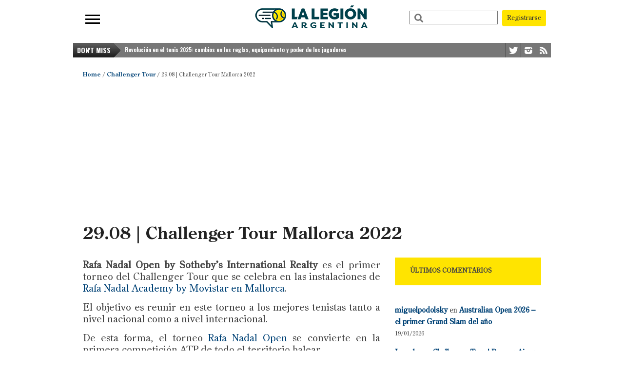

--- FILE ---
content_type: text/html; charset=UTF-8
request_url: https://lalegionargentina.com.ar/2022/08/28/challenger-tour-mallorca-2022/
body_size: 25424
content:
<!DOCTYPE html>
<html xmlns="http://www.w3.org/1999/xhtml" lang="es">
<head>
<meta http-equiv="Content-Type" content="text/html; charset=UTF-8" />
<meta name="viewport" content="width=device-width, initial-scale=1, maximum-scale=1" />
<meta property="og:image" content="https://lalegionargentina.com.ar/wp-content/uploads/2022/08/Challenger-Tour-Mallorca-2022-108x70.jpg" />


<!--[if IE]>
<link rel="stylesheet" type="text/css" href="https://lalegionargentina.com.ar/wp-content/themes/gameday/css/iecss.css" />
<![endif]-->
<link rel="shortcut icon" href="https://lalegionargentina.com.ar/wp-content/uploads/2019/04/icolegion-1.png" /><link rel="alternate" type="application/rss+xml" title="RSS 2.0" href="https://lalegionargentina.com.ar/feed/" />
<link rel="alternate" type="text/xml" title="RSS .92" href="https://lalegionargentina.com.ar/feed/rss/" />
<link rel="alternate" type="application/atom+xml" title="Atom 0.3" href="https://lalegionargentina.com.ar/feed/atom/" />
<link rel="pingback" href="https://lalegionargentina.com.ar/xmlrpc.php" />


<meta name='robots' content='index, follow, max-image-preview:large, max-snippet:-1, max-video-preview:-1' />
	<style>img:is([sizes="auto" i], [sizes^="auto," i]) { contain-intrinsic-size: 3000px 1500px }</style>
	<!-- Etiqueta de Google (gtag.js) modo de consentimiento dataLayer añadido por Site Kit -->
<script type="text/javascript" id="google_gtagjs-js-consent-mode-data-layer">
/* <![CDATA[ */
window.dataLayer = window.dataLayer || [];function gtag(){dataLayer.push(arguments);}
gtag('consent', 'default', {"ad_personalization":"denied","ad_storage":"denied","ad_user_data":"denied","analytics_storage":"denied","functionality_storage":"denied","security_storage":"denied","personalization_storage":"denied","region":["AT","BE","BG","CH","CY","CZ","DE","DK","EE","ES","FI","FR","GB","GR","HR","HU","IE","IS","IT","LI","LT","LU","LV","MT","NL","NO","PL","PT","RO","SE","SI","SK"],"wait_for_update":500});
window._googlesitekitConsentCategoryMap = {"statistics":["analytics_storage"],"marketing":["ad_storage","ad_user_data","ad_personalization"],"functional":["functionality_storage","security_storage"],"preferences":["personalization_storage"]};
window._googlesitekitConsents = {"ad_personalization":"denied","ad_storage":"denied","ad_user_data":"denied","analytics_storage":"denied","functionality_storage":"denied","security_storage":"denied","personalization_storage":"denied","region":["AT","BE","BG","CH","CY","CZ","DE","DK","EE","ES","FI","FR","GB","GR","HR","HU","IE","IS","IT","LI","LT","LU","LV","MT","NL","NO","PL","PT","RO","SE","SI","SK"],"wait_for_update":500};
/* ]]> */
</script>
<!-- Fin de la etiqueta Google (gtag.js) modo de consentimiento dataLayer añadido por Site Kit -->

	<!-- This site is optimized with the Yoast SEO plugin v26.7 - https://yoast.com/wordpress/plugins/seo/ -->
	<title>Challenger Tour Mallorca 2022</title>
	<meta name="description" content="Rafa Nadal Open by Sotheby’s International Realty es el primer torneo del Challenger Tour que . Challenger Tour Mallorca 2022" />
	<link rel="canonical" href="https://lalegionargentina.com.ar/2022/08/28/challenger-tour-mallorca-2022/" />
	<meta property="og:locale" content="es_ES" />
	<meta property="og:type" content="article" />
	<meta property="og:title" content="Challenger Tour Mallorca 2022" />
	<meta property="og:description" content="Rafa Nadal Open by Sotheby’s International Realty es el primer torneo del Challenger Tour que . Challenger Tour Mallorca 2022" />
	<meta property="og:url" content="https://lalegionargentina.com.ar/2022/08/28/challenger-tour-mallorca-2022/" />
	<meta property="og:site_name" content="La Legión Argentina. Todo el Tenis." />
	<meta property="article:published_time" content="2022-08-28T13:56:00+00:00" />
	<meta property="og:image" content="https://lalegionargentina.com.ar/wp-content/uploads/2022/08/Challenger-Tour-Mallorca-2022.jpg" />
	<meta property="og:image:width" content="1920" />
	<meta property="og:image:height" content="1015" />
	<meta property="og:image:type" content="image/jpeg" />
	<meta name="author" content="Legion Argentina" />
	<meta name="twitter:card" content="summary_large_image" />
	<meta name="twitter:creator" content="@lalegionarg" />
	<meta name="twitter:site" content="@lalegionarg" />
	<meta name="twitter:label1" content="Escrito por" />
	<meta name="twitter:data1" content="Legion Argentina" />
	<meta name="twitter:label2" content="Tiempo de lectura" />
	<meta name="twitter:data2" content="2 minutos" />
	<script type="application/ld+json" class="yoast-schema-graph">{"@context":"https://schema.org","@graph":[{"@type":"Article","@id":"https://lalegionargentina.com.ar/2022/08/28/challenger-tour-mallorca-2022/#article","isPartOf":{"@id":"https://lalegionargentina.com.ar/2022/08/28/challenger-tour-mallorca-2022/"},"author":{"name":"Legion Argentina","@id":"https://lalegionargentina.com.ar/#/schema/person/fa8f99adee418f2cd77d911ba67a37c8"},"headline":"29.08 | Challenger Tour Mallorca 2022","datePublished":"2022-08-28T13:56:00+00:00","mainEntityOfPage":{"@id":"https://lalegionargentina.com.ar/2022/08/28/challenger-tour-mallorca-2022/"},"wordCount":243,"commentCount":0,"publisher":{"@id":"https://lalegionargentina.com.ar/#organization"},"image":{"@id":"https://lalegionargentina.com.ar/2022/08/28/challenger-tour-mallorca-2022/#primaryimage"},"thumbnailUrl":"https://lalegionargentina.com.ar/wp-content/uploads/2022/08/Challenger-Tour-Mallorca-2022.jpg","keywords":["Challenger Tour","MALLORCA"],"articleSection":["Challenger Tour"],"inLanguage":"es","potentialAction":[{"@type":"CommentAction","name":"Comment","target":["https://lalegionargentina.com.ar/2022/08/28/challenger-tour-mallorca-2022/#respond"]}]},{"@type":"WebPage","@id":"https://lalegionargentina.com.ar/2022/08/28/challenger-tour-mallorca-2022/","url":"https://lalegionargentina.com.ar/2022/08/28/challenger-tour-mallorca-2022/","name":"Challenger Tour Mallorca 2022","isPartOf":{"@id":"https://lalegionargentina.com.ar/#website"},"primaryImageOfPage":{"@id":"https://lalegionargentina.com.ar/2022/08/28/challenger-tour-mallorca-2022/#primaryimage"},"image":{"@id":"https://lalegionargentina.com.ar/2022/08/28/challenger-tour-mallorca-2022/#primaryimage"},"thumbnailUrl":"https://lalegionargentina.com.ar/wp-content/uploads/2022/08/Challenger-Tour-Mallorca-2022.jpg","datePublished":"2022-08-28T13:56:00+00:00","description":"Rafa Nadal Open by Sotheby’s International Realty es el primer torneo del Challenger Tour que . Challenger Tour Mallorca 2022","breadcrumb":{"@id":"https://lalegionargentina.com.ar/2022/08/28/challenger-tour-mallorca-2022/#breadcrumb"},"inLanguage":"es","potentialAction":[{"@type":"ReadAction","target":["https://lalegionargentina.com.ar/2022/08/28/challenger-tour-mallorca-2022/"]}]},{"@type":"ImageObject","inLanguage":"es","@id":"https://lalegionargentina.com.ar/2022/08/28/challenger-tour-mallorca-2022/#primaryimage","url":"https://lalegionargentina.com.ar/wp-content/uploads/2022/08/Challenger-Tour-Mallorca-2022.jpg","contentUrl":"https://lalegionargentina.com.ar/wp-content/uploads/2022/08/Challenger-Tour-Mallorca-2022.jpg","width":1920,"height":1015,"caption":"MANACOR"},{"@type":"BreadcrumbList","@id":"https://lalegionargentina.com.ar/2022/08/28/challenger-tour-mallorca-2022/#breadcrumb","itemListElement":[{"@type":"ListItem","position":1,"name":"Portada","item":"https://lalegionargentina.com.ar/"},{"@type":"ListItem","position":2,"name":"29.08 | Challenger Tour Mallorca 2022"}]},{"@type":"WebSite","@id":"https://lalegionargentina.com.ar/#website","url":"https://lalegionargentina.com.ar/","name":"La Legión Argentina. Todo el Tenis.","description":"La comunidad más grande de fanáticos del tenis","publisher":{"@id":"https://lalegionargentina.com.ar/#organization"},"potentialAction":[{"@type":"SearchAction","target":{"@type":"EntryPoint","urlTemplate":"https://lalegionargentina.com.ar/?s={search_term_string}"},"query-input":{"@type":"PropertyValueSpecification","valueRequired":true,"valueName":"search_term_string"}}],"inLanguage":"es"},{"@type":"Organization","@id":"https://lalegionargentina.com.ar/#organization","name":"La Legión Argentina","url":"https://lalegionargentina.com.ar/","logo":{"@type":"ImageObject","inLanguage":"es","@id":"https://lalegionargentina.com.ar/#/schema/logo/image/","url":"https://lalegionargentina.com.ar/wp-content/uploads/2020/03/xTVPELUT_400x400.jpg","contentUrl":"https://lalegionargentina.com.ar/wp-content/uploads/2020/03/xTVPELUT_400x400.jpg","width":285,"height":285,"caption":"La Legión Argentina"},"image":{"@id":"https://lalegionargentina.com.ar/#/schema/logo/image/"},"sameAs":["https://x.com/lalegionarg","https://www.instagram.com/lalegionarg"]},{"@type":"Person","@id":"https://lalegionargentina.com.ar/#/schema/person/fa8f99adee418f2cd77d911ba67a37c8","name":"Legion Argentina"}]}</script>
	<!-- / Yoast SEO plugin. -->


<link rel='dns-prefetch' href='//www.google.com' />
<link rel='dns-prefetch' href='//www.googletagmanager.com' />
<link rel='dns-prefetch' href='//stats.wp.com' />
<link rel='dns-prefetch' href='//use.fontawesome.com' />
<link rel='dns-prefetch' href='//fonts.googleapis.com' />
<link rel='dns-prefetch' href='//pagead2.googlesyndication.com' />
<link rel='dns-prefetch' href='//fundingchoicesmessages.google.com' />
<link rel="alternate" type="application/rss+xml" title="La Legión Argentina. Todo el Tenis. &raquo; Feed" href="https://lalegionargentina.com.ar/feed/" />
<link rel="alternate" type="application/rss+xml" title="La Legión Argentina. Todo el Tenis. &raquo; Feed de los comentarios" href="https://lalegionargentina.com.ar/comments/feed/" />
<link rel="alternate" type="application/rss+xml" title="La Legión Argentina. Todo el Tenis. &raquo; Comentario 29.08 | Challenger Tour Mallorca 2022 del feed" href="https://lalegionargentina.com.ar/2022/08/28/challenger-tour-mallorca-2022/feed/" />
<script type="text/javascript">
/* <![CDATA[ */
window._wpemojiSettings = {"baseUrl":"https:\/\/s.w.org\/images\/core\/emoji\/16.0.1\/72x72\/","ext":".png","svgUrl":"https:\/\/s.w.org\/images\/core\/emoji\/16.0.1\/svg\/","svgExt":".svg","source":{"concatemoji":"https:\/\/lalegionargentina.com.ar\/wp-includes\/js\/wp-emoji-release.min.js?ver=6.8.3"}};
/*! This file is auto-generated */
!function(s,n){var o,i,e;function c(e){try{var t={supportTests:e,timestamp:(new Date).valueOf()};sessionStorage.setItem(o,JSON.stringify(t))}catch(e){}}function p(e,t,n){e.clearRect(0,0,e.canvas.width,e.canvas.height),e.fillText(t,0,0);var t=new Uint32Array(e.getImageData(0,0,e.canvas.width,e.canvas.height).data),a=(e.clearRect(0,0,e.canvas.width,e.canvas.height),e.fillText(n,0,0),new Uint32Array(e.getImageData(0,0,e.canvas.width,e.canvas.height).data));return t.every(function(e,t){return e===a[t]})}function u(e,t){e.clearRect(0,0,e.canvas.width,e.canvas.height),e.fillText(t,0,0);for(var n=e.getImageData(16,16,1,1),a=0;a<n.data.length;a++)if(0!==n.data[a])return!1;return!0}function f(e,t,n,a){switch(t){case"flag":return n(e,"\ud83c\udff3\ufe0f\u200d\u26a7\ufe0f","\ud83c\udff3\ufe0f\u200b\u26a7\ufe0f")?!1:!n(e,"\ud83c\udde8\ud83c\uddf6","\ud83c\udde8\u200b\ud83c\uddf6")&&!n(e,"\ud83c\udff4\udb40\udc67\udb40\udc62\udb40\udc65\udb40\udc6e\udb40\udc67\udb40\udc7f","\ud83c\udff4\u200b\udb40\udc67\u200b\udb40\udc62\u200b\udb40\udc65\u200b\udb40\udc6e\u200b\udb40\udc67\u200b\udb40\udc7f");case"emoji":return!a(e,"\ud83e\udedf")}return!1}function g(e,t,n,a){var r="undefined"!=typeof WorkerGlobalScope&&self instanceof WorkerGlobalScope?new OffscreenCanvas(300,150):s.createElement("canvas"),o=r.getContext("2d",{willReadFrequently:!0}),i=(o.textBaseline="top",o.font="600 32px Arial",{});return e.forEach(function(e){i[e]=t(o,e,n,a)}),i}function t(e){var t=s.createElement("script");t.src=e,t.defer=!0,s.head.appendChild(t)}"undefined"!=typeof Promise&&(o="wpEmojiSettingsSupports",i=["flag","emoji"],n.supports={everything:!0,everythingExceptFlag:!0},e=new Promise(function(e){s.addEventListener("DOMContentLoaded",e,{once:!0})}),new Promise(function(t){var n=function(){try{var e=JSON.parse(sessionStorage.getItem(o));if("object"==typeof e&&"number"==typeof e.timestamp&&(new Date).valueOf()<e.timestamp+604800&&"object"==typeof e.supportTests)return e.supportTests}catch(e){}return null}();if(!n){if("undefined"!=typeof Worker&&"undefined"!=typeof OffscreenCanvas&&"undefined"!=typeof URL&&URL.createObjectURL&&"undefined"!=typeof Blob)try{var e="postMessage("+g.toString()+"("+[JSON.stringify(i),f.toString(),p.toString(),u.toString()].join(",")+"));",a=new Blob([e],{type:"text/javascript"}),r=new Worker(URL.createObjectURL(a),{name:"wpTestEmojiSupports"});return void(r.onmessage=function(e){c(n=e.data),r.terminate(),t(n)})}catch(e){}c(n=g(i,f,p,u))}t(n)}).then(function(e){for(var t in e)n.supports[t]=e[t],n.supports.everything=n.supports.everything&&n.supports[t],"flag"!==t&&(n.supports.everythingExceptFlag=n.supports.everythingExceptFlag&&n.supports[t]);n.supports.everythingExceptFlag=n.supports.everythingExceptFlag&&!n.supports.flag,n.DOMReady=!1,n.readyCallback=function(){n.DOMReady=!0}}).then(function(){return e}).then(function(){var e;n.supports.everything||(n.readyCallback(),(e=n.source||{}).concatemoji?t(e.concatemoji):e.wpemoji&&e.twemoji&&(t(e.twemoji),t(e.wpemoji)))}))}((window,document),window._wpemojiSettings);
/* ]]> */
</script>
<style id='wp-emoji-styles-inline-css' type='text/css'>

	img.wp-smiley, img.emoji {
		display: inline !important;
		border: none !important;
		box-shadow: none !important;
		height: 1em !important;
		width: 1em !important;
		margin: 0 0.07em !important;
		vertical-align: -0.1em !important;
		background: none !important;
		padding: 0 !important;
	}
</style>
<link rel='stylesheet' id='wp-block-library-css' href='https://lalegionargentina.com.ar/wp-includes/css/dist/block-library/style.min.css?ver=6.8.3' type='text/css' media='all' />
<style id='classic-theme-styles-inline-css' type='text/css'>
/*! This file is auto-generated */
.wp-block-button__link{color:#fff;background-color:#32373c;border-radius:9999px;box-shadow:none;text-decoration:none;padding:calc(.667em + 2px) calc(1.333em + 2px);font-size:1.125em}.wp-block-file__button{background:#32373c;color:#fff;text-decoration:none}
</style>
<style id='global-styles-inline-css' type='text/css'>
:root{--wp--preset--aspect-ratio--square: 1;--wp--preset--aspect-ratio--4-3: 4/3;--wp--preset--aspect-ratio--3-4: 3/4;--wp--preset--aspect-ratio--3-2: 3/2;--wp--preset--aspect-ratio--2-3: 2/3;--wp--preset--aspect-ratio--16-9: 16/9;--wp--preset--aspect-ratio--9-16: 9/16;--wp--preset--color--black: #000000;--wp--preset--color--cyan-bluish-gray: #abb8c3;--wp--preset--color--white: #ffffff;--wp--preset--color--pale-pink: #f78da7;--wp--preset--color--vivid-red: #cf2e2e;--wp--preset--color--luminous-vivid-orange: #ff6900;--wp--preset--color--luminous-vivid-amber: #fcb900;--wp--preset--color--light-green-cyan: #7bdcb5;--wp--preset--color--vivid-green-cyan: #00d084;--wp--preset--color--pale-cyan-blue: #8ed1fc;--wp--preset--color--vivid-cyan-blue: #0693e3;--wp--preset--color--vivid-purple: #9b51e0;--wp--preset--gradient--vivid-cyan-blue-to-vivid-purple: linear-gradient(135deg,rgba(6,147,227,1) 0%,rgb(155,81,224) 100%);--wp--preset--gradient--light-green-cyan-to-vivid-green-cyan: linear-gradient(135deg,rgb(122,220,180) 0%,rgb(0,208,130) 100%);--wp--preset--gradient--luminous-vivid-amber-to-luminous-vivid-orange: linear-gradient(135deg,rgba(252,185,0,1) 0%,rgba(255,105,0,1) 100%);--wp--preset--gradient--luminous-vivid-orange-to-vivid-red: linear-gradient(135deg,rgba(255,105,0,1) 0%,rgb(207,46,46) 100%);--wp--preset--gradient--very-light-gray-to-cyan-bluish-gray: linear-gradient(135deg,rgb(238,238,238) 0%,rgb(169,184,195) 100%);--wp--preset--gradient--cool-to-warm-spectrum: linear-gradient(135deg,rgb(74,234,220) 0%,rgb(151,120,209) 20%,rgb(207,42,186) 40%,rgb(238,44,130) 60%,rgb(251,105,98) 80%,rgb(254,248,76) 100%);--wp--preset--gradient--blush-light-purple: linear-gradient(135deg,rgb(255,206,236) 0%,rgb(152,150,240) 100%);--wp--preset--gradient--blush-bordeaux: linear-gradient(135deg,rgb(254,205,165) 0%,rgb(254,45,45) 50%,rgb(107,0,62) 100%);--wp--preset--gradient--luminous-dusk: linear-gradient(135deg,rgb(255,203,112) 0%,rgb(199,81,192) 50%,rgb(65,88,208) 100%);--wp--preset--gradient--pale-ocean: linear-gradient(135deg,rgb(255,245,203) 0%,rgb(182,227,212) 50%,rgb(51,167,181) 100%);--wp--preset--gradient--electric-grass: linear-gradient(135deg,rgb(202,248,128) 0%,rgb(113,206,126) 100%);--wp--preset--gradient--midnight: linear-gradient(135deg,rgb(2,3,129) 0%,rgb(40,116,252) 100%);--wp--preset--font-size--small: 13px;--wp--preset--font-size--medium: 20px;--wp--preset--font-size--large: 36px;--wp--preset--font-size--x-large: 42px;--wp--preset--spacing--20: 0.44rem;--wp--preset--spacing--30: 0.67rem;--wp--preset--spacing--40: 1rem;--wp--preset--spacing--50: 1.5rem;--wp--preset--spacing--60: 2.25rem;--wp--preset--spacing--70: 3.38rem;--wp--preset--spacing--80: 5.06rem;--wp--preset--shadow--natural: 6px 6px 9px rgba(0, 0, 0, 0.2);--wp--preset--shadow--deep: 12px 12px 50px rgba(0, 0, 0, 0.4);--wp--preset--shadow--sharp: 6px 6px 0px rgba(0, 0, 0, 0.2);--wp--preset--shadow--outlined: 6px 6px 0px -3px rgba(255, 255, 255, 1), 6px 6px rgba(0, 0, 0, 1);--wp--preset--shadow--crisp: 6px 6px 0px rgba(0, 0, 0, 1);}:where(.is-layout-flex){gap: 0.5em;}:where(.is-layout-grid){gap: 0.5em;}body .is-layout-flex{display: flex;}.is-layout-flex{flex-wrap: wrap;align-items: center;}.is-layout-flex > :is(*, div){margin: 0;}body .is-layout-grid{display: grid;}.is-layout-grid > :is(*, div){margin: 0;}:where(.wp-block-columns.is-layout-flex){gap: 2em;}:where(.wp-block-columns.is-layout-grid){gap: 2em;}:where(.wp-block-post-template.is-layout-flex){gap: 1.25em;}:where(.wp-block-post-template.is-layout-grid){gap: 1.25em;}.has-black-color{color: var(--wp--preset--color--black) !important;}.has-cyan-bluish-gray-color{color: var(--wp--preset--color--cyan-bluish-gray) !important;}.has-white-color{color: var(--wp--preset--color--white) !important;}.has-pale-pink-color{color: var(--wp--preset--color--pale-pink) !important;}.has-vivid-red-color{color: var(--wp--preset--color--vivid-red) !important;}.has-luminous-vivid-orange-color{color: var(--wp--preset--color--luminous-vivid-orange) !important;}.has-luminous-vivid-amber-color{color: var(--wp--preset--color--luminous-vivid-amber) !important;}.has-light-green-cyan-color{color: var(--wp--preset--color--light-green-cyan) !important;}.has-vivid-green-cyan-color{color: var(--wp--preset--color--vivid-green-cyan) !important;}.has-pale-cyan-blue-color{color: var(--wp--preset--color--pale-cyan-blue) !important;}.has-vivid-cyan-blue-color{color: var(--wp--preset--color--vivid-cyan-blue) !important;}.has-vivid-purple-color{color: var(--wp--preset--color--vivid-purple) !important;}.has-black-background-color{background-color: var(--wp--preset--color--black) !important;}.has-cyan-bluish-gray-background-color{background-color: var(--wp--preset--color--cyan-bluish-gray) !important;}.has-white-background-color{background-color: var(--wp--preset--color--white) !important;}.has-pale-pink-background-color{background-color: var(--wp--preset--color--pale-pink) !important;}.has-vivid-red-background-color{background-color: var(--wp--preset--color--vivid-red) !important;}.has-luminous-vivid-orange-background-color{background-color: var(--wp--preset--color--luminous-vivid-orange) !important;}.has-luminous-vivid-amber-background-color{background-color: var(--wp--preset--color--luminous-vivid-amber) !important;}.has-light-green-cyan-background-color{background-color: var(--wp--preset--color--light-green-cyan) !important;}.has-vivid-green-cyan-background-color{background-color: var(--wp--preset--color--vivid-green-cyan) !important;}.has-pale-cyan-blue-background-color{background-color: var(--wp--preset--color--pale-cyan-blue) !important;}.has-vivid-cyan-blue-background-color{background-color: var(--wp--preset--color--vivid-cyan-blue) !important;}.has-vivid-purple-background-color{background-color: var(--wp--preset--color--vivid-purple) !important;}.has-black-border-color{border-color: var(--wp--preset--color--black) !important;}.has-cyan-bluish-gray-border-color{border-color: var(--wp--preset--color--cyan-bluish-gray) !important;}.has-white-border-color{border-color: var(--wp--preset--color--white) !important;}.has-pale-pink-border-color{border-color: var(--wp--preset--color--pale-pink) !important;}.has-vivid-red-border-color{border-color: var(--wp--preset--color--vivid-red) !important;}.has-luminous-vivid-orange-border-color{border-color: var(--wp--preset--color--luminous-vivid-orange) !important;}.has-luminous-vivid-amber-border-color{border-color: var(--wp--preset--color--luminous-vivid-amber) !important;}.has-light-green-cyan-border-color{border-color: var(--wp--preset--color--light-green-cyan) !important;}.has-vivid-green-cyan-border-color{border-color: var(--wp--preset--color--vivid-green-cyan) !important;}.has-pale-cyan-blue-border-color{border-color: var(--wp--preset--color--pale-cyan-blue) !important;}.has-vivid-cyan-blue-border-color{border-color: var(--wp--preset--color--vivid-cyan-blue) !important;}.has-vivid-purple-border-color{border-color: var(--wp--preset--color--vivid-purple) !important;}.has-vivid-cyan-blue-to-vivid-purple-gradient-background{background: var(--wp--preset--gradient--vivid-cyan-blue-to-vivid-purple) !important;}.has-light-green-cyan-to-vivid-green-cyan-gradient-background{background: var(--wp--preset--gradient--light-green-cyan-to-vivid-green-cyan) !important;}.has-luminous-vivid-amber-to-luminous-vivid-orange-gradient-background{background: var(--wp--preset--gradient--luminous-vivid-amber-to-luminous-vivid-orange) !important;}.has-luminous-vivid-orange-to-vivid-red-gradient-background{background: var(--wp--preset--gradient--luminous-vivid-orange-to-vivid-red) !important;}.has-very-light-gray-to-cyan-bluish-gray-gradient-background{background: var(--wp--preset--gradient--very-light-gray-to-cyan-bluish-gray) !important;}.has-cool-to-warm-spectrum-gradient-background{background: var(--wp--preset--gradient--cool-to-warm-spectrum) !important;}.has-blush-light-purple-gradient-background{background: var(--wp--preset--gradient--blush-light-purple) !important;}.has-blush-bordeaux-gradient-background{background: var(--wp--preset--gradient--blush-bordeaux) !important;}.has-luminous-dusk-gradient-background{background: var(--wp--preset--gradient--luminous-dusk) !important;}.has-pale-ocean-gradient-background{background: var(--wp--preset--gradient--pale-ocean) !important;}.has-electric-grass-gradient-background{background: var(--wp--preset--gradient--electric-grass) !important;}.has-midnight-gradient-background{background: var(--wp--preset--gradient--midnight) !important;}.has-small-font-size{font-size: var(--wp--preset--font-size--small) !important;}.has-medium-font-size{font-size: var(--wp--preset--font-size--medium) !important;}.has-large-font-size{font-size: var(--wp--preset--font-size--large) !important;}.has-x-large-font-size{font-size: var(--wp--preset--font-size--x-large) !important;}
:where(.wp-block-post-template.is-layout-flex){gap: 1.25em;}:where(.wp-block-post-template.is-layout-grid){gap: 1.25em;}
:where(.wp-block-columns.is-layout-flex){gap: 2em;}:where(.wp-block-columns.is-layout-grid){gap: 2em;}
:root :where(.wp-block-pullquote){font-size: 1.5em;line-height: 1.6;}
</style>
<link rel='stylesheet' id='mvp-style-css' href='https://lalegionargentina.com.ar/wp-content/themes/gameday/style.css?ver=6.8.3' type='text/css' media='all' />
<link rel='stylesheet' id='reset-css' href='https://lalegionargentina.com.ar/wp-content/themes/gameday/css/reset.css?ver=6.8.3' type='text/css' media='all' />
<link rel='stylesheet' id='media-queries-css' href='https://lalegionargentina.com.ar/wp-content/themes/gameday/css/media-queries.css?ver=6.8.3' type='text/css' media='all' />
<link rel='stylesheet' id='flexcss-css' href='https://lalegionargentina.com.ar/wp-content/themes/gameday/css/flexslider.css?ver=6.8.3' type='text/css' media='all' />
<link rel='stylesheet' id='mvp-fontawesome-css' href='//use.fontawesome.com/releases/v5.1.0/css/all.css?ver=6.8.3' type='text/css' media='all' />
<link rel='stylesheet' id='studio-fonts-css' href='//fonts.googleapis.com/css?family=Open+Sans+Condensed%3A300%2C700%7COpen+Sans%3A400%2C700%7COswald%3A300%2C400%2C700%26subset%3Dlatin%2Clatin-ext&#038;ver=1.0.0' type='text/css' media='all' />
<link rel='stylesheet' id='wpdiscuz-frontend-css-css' href='https://lalegionargentina.com.ar/wp-content/plugins/wpdiscuz/themes/default/style.css?ver=7.6.43' type='text/css' media='all' />
<style id='wpdiscuz-frontend-css-inline-css' type='text/css'>
 #wpdcom .wpd-blog-administrator .wpd-comment-label{color:#ffffff;background-color:#00B38F;border:none}#wpdcom .wpd-blog-administrator .wpd-comment-author, #wpdcom .wpd-blog-administrator .wpd-comment-author a{color:#00B38F}#wpdcom.wpd-layout-1 .wpd-comment .wpd-blog-administrator .wpd-avatar img{border-color:#00B38F}#wpdcom.wpd-layout-2 .wpd-comment.wpd-reply .wpd-comment-wrap.wpd-blog-administrator{border-left:3px solid #00B38F}#wpdcom.wpd-layout-2 .wpd-comment .wpd-blog-administrator .wpd-avatar img{border-bottom-color:#00B38F}#wpdcom.wpd-layout-3 .wpd-blog-administrator .wpd-comment-subheader{border-top:1px dashed #00B38F}#wpdcom.wpd-layout-3 .wpd-reply .wpd-blog-administrator .wpd-comment-right{border-left:1px solid #00B38F}#wpdcom .wpd-blog-editor .wpd-comment-label{color:#ffffff;background-color:#00B38F;border:none}#wpdcom .wpd-blog-editor .wpd-comment-author, #wpdcom .wpd-blog-editor .wpd-comment-author a{color:#00B38F}#wpdcom.wpd-layout-1 .wpd-comment .wpd-blog-editor .wpd-avatar img{border-color:#00B38F}#wpdcom.wpd-layout-2 .wpd-comment.wpd-reply .wpd-comment-wrap.wpd-blog-editor{border-left:3px solid #00B38F}#wpdcom.wpd-layout-2 .wpd-comment .wpd-blog-editor .wpd-avatar img{border-bottom-color:#00B38F}#wpdcom.wpd-layout-3 .wpd-blog-editor .wpd-comment-subheader{border-top:1px dashed #00B38F}#wpdcom.wpd-layout-3 .wpd-reply .wpd-blog-editor .wpd-comment-right{border-left:1px solid #00B38F}#wpdcom .wpd-blog-author .wpd-comment-label{color:#ffffff;background-color:#00B38F;border:none}#wpdcom .wpd-blog-author .wpd-comment-author, #wpdcom .wpd-blog-author .wpd-comment-author a{color:#00B38F}#wpdcom.wpd-layout-1 .wpd-comment .wpd-blog-author .wpd-avatar img{border-color:#00B38F}#wpdcom.wpd-layout-2 .wpd-comment .wpd-blog-author .wpd-avatar img{border-bottom-color:#00B38F}#wpdcom.wpd-layout-3 .wpd-blog-author .wpd-comment-subheader{border-top:1px dashed #00B38F}#wpdcom.wpd-layout-3 .wpd-reply .wpd-blog-author .wpd-comment-right{border-left:1px solid #00B38F}#wpdcom .wpd-blog-contributor .wpd-comment-label{color:#ffffff;background-color:#00B38F;border:none}#wpdcom .wpd-blog-contributor .wpd-comment-author, #wpdcom .wpd-blog-contributor .wpd-comment-author a{color:#00B38F}#wpdcom.wpd-layout-1 .wpd-comment .wpd-blog-contributor .wpd-avatar img{border-color:#00B38F}#wpdcom.wpd-layout-2 .wpd-comment .wpd-blog-contributor .wpd-avatar img{border-bottom-color:#00B38F}#wpdcom.wpd-layout-3 .wpd-blog-contributor .wpd-comment-subheader{border-top:1px dashed #00B38F}#wpdcom.wpd-layout-3 .wpd-reply .wpd-blog-contributor .wpd-comment-right{border-left:1px solid #00B38F}#wpdcom .wpd-blog-subscriber .wpd-comment-label{color:#ffffff;background-color:#00B38F;border:none}#wpdcom .wpd-blog-subscriber .wpd-comment-author, #wpdcom .wpd-blog-subscriber .wpd-comment-author a{color:#00B38F}#wpdcom.wpd-layout-2 .wpd-comment .wpd-blog-subscriber .wpd-avatar img{border-bottom-color:#00B38F}#wpdcom.wpd-layout-3 .wpd-blog-subscriber .wpd-comment-subheader{border-top:1px dashed #00B38F}#wpdcom .wpd-blog-wpseo_manager .wpd-comment-label{color:#ffffff;background-color:#00B38F;border:none}#wpdcom .wpd-blog-wpseo_manager .wpd-comment-author, #wpdcom .wpd-blog-wpseo_manager .wpd-comment-author a{color:#00B38F}#wpdcom.wpd-layout-1 .wpd-comment .wpd-blog-wpseo_manager .wpd-avatar img{border-color:#00B38F}#wpdcom.wpd-layout-2 .wpd-comment .wpd-blog-wpseo_manager .wpd-avatar img{border-bottom-color:#00B38F}#wpdcom.wpd-layout-3 .wpd-blog-wpseo_manager .wpd-comment-subheader{border-top:1px dashed #00B38F}#wpdcom.wpd-layout-3 .wpd-reply .wpd-blog-wpseo_manager .wpd-comment-right{border-left:1px solid #00B38F}#wpdcom .wpd-blog-wpseo_editor .wpd-comment-label{color:#ffffff;background-color:#00B38F;border:none}#wpdcom .wpd-blog-wpseo_editor .wpd-comment-author, #wpdcom .wpd-blog-wpseo_editor .wpd-comment-author a{color:#00B38F}#wpdcom.wpd-layout-1 .wpd-comment .wpd-blog-wpseo_editor .wpd-avatar img{border-color:#00B38F}#wpdcom.wpd-layout-2 .wpd-comment .wpd-blog-wpseo_editor .wpd-avatar img{border-bottom-color:#00B38F}#wpdcom.wpd-layout-3 .wpd-blog-wpseo_editor .wpd-comment-subheader{border-top:1px dashed #00B38F}#wpdcom.wpd-layout-3 .wpd-reply .wpd-blog-wpseo_editor .wpd-comment-right{border-left:1px solid #00B38F}#wpdcom .wpd-blog-moderador_pronosticos .wpd-comment-label{color:#ffffff;background-color:#00B38F;border:none}#wpdcom .wpd-blog-moderador_pronosticos .wpd-comment-author, #wpdcom .wpd-blog-moderador_pronosticos .wpd-comment-author a{color:#00B38F}#wpdcom.wpd-layout-1 .wpd-comment .wpd-blog-moderador_pronosticos .wpd-avatar img{border-color:#00B38F}#wpdcom.wpd-layout-2 .wpd-comment .wpd-blog-moderador_pronosticos .wpd-avatar img{border-bottom-color:#00B38F}#wpdcom.wpd-layout-3 .wpd-blog-moderador_pronosticos .wpd-comment-subheader{border-top:1px dashed #00B38F}#wpdcom.wpd-layout-3 .wpd-reply .wpd-blog-moderador_pronosticos .wpd-comment-right{border-left:1px solid #00B38F}#wpdcom .wpd-blog-post_author .wpd-comment-label{color:#ffffff;background-color:#00B38F;border:none}#wpdcom .wpd-blog-post_author .wpd-comment-author, #wpdcom .wpd-blog-post_author .wpd-comment-author a{color:#00B38F}#wpdcom .wpd-blog-post_author .wpd-avatar img{border-color:#00B38F}#wpdcom.wpd-layout-1 .wpd-comment .wpd-blog-post_author .wpd-avatar img{border-color:#00B38F}#wpdcom.wpd-layout-2 .wpd-comment.wpd-reply .wpd-comment-wrap.wpd-blog-post_author{border-left:3px solid #00B38F}#wpdcom.wpd-layout-2 .wpd-comment .wpd-blog-post_author .wpd-avatar img{border-bottom-color:#00B38F}#wpdcom.wpd-layout-3 .wpd-blog-post_author .wpd-comment-subheader{border-top:1px dashed #00B38F}#wpdcom.wpd-layout-3 .wpd-reply .wpd-blog-post_author .wpd-comment-right{border-left:1px solid #00B38F}#wpdcom .wpd-blog-guest .wpd-comment-label{color:#ffffff;background-color:#00B38F;border:none}#wpdcom .wpd-blog-guest .wpd-comment-author, #wpdcom .wpd-blog-guest .wpd-comment-author a{color:#00B38F}#wpdcom.wpd-layout-3 .wpd-blog-guest .wpd-comment-subheader{border-top:1px dashed #00B38F}#comments, #respond, .comments-area, #wpdcom{}#wpdcom .ql-editor > *{color:#000000}#wpdcom .ql-editor::before{}#wpdcom .ql-toolbar{border:1px solid #DDDDDD;border-top:none}#wpdcom .ql-container{border:1px solid #DDDDDD;border-bottom:none}#wpdcom .wpd-form-row .wpdiscuz-item input[type="text"], #wpdcom .wpd-form-row .wpdiscuz-item input[type="email"], #wpdcom .wpd-form-row .wpdiscuz-item input[type="url"], #wpdcom .wpd-form-row .wpdiscuz-item input[type="color"], #wpdcom .wpd-form-row .wpdiscuz-item input[type="date"], #wpdcom .wpd-form-row .wpdiscuz-item input[type="datetime"], #wpdcom .wpd-form-row .wpdiscuz-item input[type="datetime-local"], #wpdcom .wpd-form-row .wpdiscuz-item input[type="month"], #wpdcom .wpd-form-row .wpdiscuz-item input[type="number"], #wpdcom .wpd-form-row .wpdiscuz-item input[type="time"], #wpdcom textarea, #wpdcom select{border:1px solid #DDDDDD;color:#000000}#wpdcom .wpd-form-row .wpdiscuz-item textarea{border:1px solid #DDDDDD}#wpdcom input::placeholder, #wpdcom textarea::placeholder, #wpdcom input::-moz-placeholder, #wpdcom textarea::-webkit-input-placeholder{}#wpdcom .wpd-comment-text{color:#000000}#wpdcom .wpd-thread-head .wpd-thread-info{border-bottom:2px solid #1db99a}#wpdcom .wpd-thread-head .wpd-thread-info.wpd-reviews-tab svg{fill:#1db99a}#wpdcom .wpd-thread-head .wpdiscuz-user-settings{border-bottom:2px solid #1db99a}#wpdcom .wpd-thread-head .wpdiscuz-user-settings:hover{color:#1db99a}#wpdcom .wpd-comment .wpd-follow-link:hover{color:#1db99a}#wpdcom .wpd-comment-status .wpd-sticky{color:#1db99a}#wpdcom .wpd-thread-filter .wpdf-active{color:#1db99a;border-bottom-color:#1db99a}#wpdcom .wpd-comment-info-bar{border:1px dashed #4bc7af;background:#e9f8f5}#wpdcom .wpd-comment-info-bar .wpd-current-view i{color:#1db99a}#wpdcom .wpd-filter-view-all:hover{background:#1db99a}#wpdcom .wpdiscuz-item .wpdiscuz-rating > label{color:#DDDDDD}#wpdcom .wpdiscuz-item .wpdiscuz-rating:not(:checked) > label:hover, .wpdiscuz-rating:not(:checked) > label:hover ~ label{}#wpdcom .wpdiscuz-item .wpdiscuz-rating > input ~ label:hover, #wpdcom .wpdiscuz-item .wpdiscuz-rating > input:not(:checked) ~ label:hover ~ label, #wpdcom .wpdiscuz-item .wpdiscuz-rating > input:not(:checked) ~ label:hover ~ label{color:#FFED85}#wpdcom .wpdiscuz-item .wpdiscuz-rating > input:checked ~ label:hover, #wpdcom .wpdiscuz-item .wpdiscuz-rating > input:checked ~ label:hover, #wpdcom .wpdiscuz-item .wpdiscuz-rating > label:hover ~ input:checked ~ label, #wpdcom .wpdiscuz-item .wpdiscuz-rating > input:checked + label:hover ~ label, #wpdcom .wpdiscuz-item .wpdiscuz-rating > input:checked ~ label:hover ~ label, .wpd-custom-field .wcf-active-star, #wpdcom .wpdiscuz-item .wpdiscuz-rating > input:checked ~ label{color:#FFD700}#wpd-post-rating .wpd-rating-wrap .wpd-rating-stars svg .wpd-star{fill:#DDDDDD}#wpd-post-rating .wpd-rating-wrap .wpd-rating-stars svg .wpd-active{fill:#FFD700}#wpd-post-rating .wpd-rating-wrap .wpd-rate-starts svg .wpd-star{fill:#DDDDDD}#wpd-post-rating .wpd-rating-wrap .wpd-rate-starts:hover svg .wpd-star{fill:#FFED85}#wpd-post-rating.wpd-not-rated .wpd-rating-wrap .wpd-rate-starts svg:hover ~ svg .wpd-star{fill:#DDDDDD}.wpdiscuz-post-rating-wrap .wpd-rating .wpd-rating-wrap .wpd-rating-stars svg .wpd-star{fill:#DDDDDD}.wpdiscuz-post-rating-wrap .wpd-rating .wpd-rating-wrap .wpd-rating-stars svg .wpd-active{fill:#FFD700}#wpdcom .wpd-comment .wpd-follow-active{color:#ff7a00}#wpdcom .page-numbers{color:#555;border:#555 1px solid}#wpdcom span.current{background:#555}#wpdcom.wpd-layout-1 .wpd-new-loaded-comment > .wpd-comment-wrap > .wpd-comment-right{background:#FFFAD6}#wpdcom.wpd-layout-2 .wpd-new-loaded-comment.wpd-comment > .wpd-comment-wrap > .wpd-comment-right{background:#FFFAD6}#wpdcom.wpd-layout-2 .wpd-new-loaded-comment.wpd-comment.wpd-reply > .wpd-comment-wrap > .wpd-comment-right{background:transparent}#wpdcom.wpd-layout-2 .wpd-new-loaded-comment.wpd-comment.wpd-reply > .wpd-comment-wrap{background:#FFFAD6}#wpdcom.wpd-layout-3 .wpd-new-loaded-comment.wpd-comment > .wpd-comment-wrap > .wpd-comment-right{background:#FFFAD6}#wpdcom .wpd-follow:hover i, #wpdcom .wpd-unfollow:hover i, #wpdcom .wpd-comment .wpd-follow-active:hover i{color:#1db99a}#wpdcom .wpdiscuz-readmore{cursor:pointer;color:#1db99a}.wpd-custom-field .wcf-pasiv-star, #wpcomm .wpdiscuz-item .wpdiscuz-rating > label{color:#DDDDDD}.wpd-wrapper .wpd-list-item.wpd-active{border-top:3px solid #1db99a}#wpdcom.wpd-layout-2 .wpd-comment.wpd-reply.wpd-unapproved-comment .wpd-comment-wrap{border-left:3px solid #FFFAD6}#wpdcom.wpd-layout-3 .wpd-comment.wpd-reply.wpd-unapproved-comment .wpd-comment-right{border-left:1px solid #FFFAD6}#wpdcom .wpd-prim-button{background-color:#07B290;color:#FFFFFF}#wpdcom .wpd_label__check i.wpdicon-on{color:#07B290;border:1px solid #83d9c8}#wpd-bubble-wrapper #wpd-bubble-all-comments-count{color:#dd3333}#wpd-bubble-wrapper > div{background-color:#dd3333}#wpd-bubble-wrapper > #wpd-bubble #wpd-bubble-add-message{background-color:#dd3333}#wpd-bubble-wrapper > #wpd-bubble #wpd-bubble-add-message::before{border-left-color:#dd3333;border-right-color:#dd3333}#wpd-bubble-wrapper.wpd-right-corner > #wpd-bubble #wpd-bubble-add-message::before{border-left-color:#dd3333;border-right-color:#dd3333}.wpd-inline-icon-wrapper path.wpd-inline-icon-first{fill:#1DB99A}.wpd-inline-icon-count{background-color:#1DB99A}.wpd-inline-icon-count::before{border-right-color:#1DB99A}.wpd-inline-form-wrapper::before{border-bottom-color:#1DB99A}.wpd-inline-form-question{background-color:#1DB99A}.wpd-inline-form{background-color:#1DB99A}.wpd-last-inline-comments-wrapper{border-color:#1DB99A}.wpd-last-inline-comments-wrapper::before{border-bottom-color:#1DB99A}.wpd-last-inline-comments-wrapper .wpd-view-all-inline-comments{background:#1DB99A}.wpd-last-inline-comments-wrapper .wpd-view-all-inline-comments:hover,.wpd-last-inline-comments-wrapper .wpd-view-all-inline-comments:active,.wpd-last-inline-comments-wrapper .wpd-view-all-inline-comments:focus{background-color:#1DB99A}#wpdcom .ql-snow .ql-tooltip[data-mode="link"]::before{content:"Enter link:"}#wpdcom .ql-snow .ql-tooltip.ql-editing a.ql-action::after{content:"Save"}.comments-area{width:auto}
</style>
<link rel='stylesheet' id='wpdiscuz-fa-css' href='https://lalegionargentina.com.ar/wp-content/plugins/wpdiscuz/assets/third-party/font-awesome-5.13.0/css/fa.min.css?ver=7.6.43' type='text/css' media='all' />
<link rel='stylesheet' id='wpdiscuz-combo-css-css' href='https://lalegionargentina.com.ar/wp-content/plugins/wpdiscuz/assets/css/wpdiscuz-combo.min.css?ver=6.8.3' type='text/css' media='all' />
<script type="text/javascript" src="https://lalegionargentina.com.ar/wp-includes/js/jquery/jquery.min.js?ver=3.7.1" id="jquery-core-js"></script>
<script type="text/javascript" src="https://lalegionargentina.com.ar/wp-includes/js/jquery/jquery-migrate.min.js?ver=3.4.1" id="jquery-migrate-js"></script>

<!-- Fragmento de código de la etiqueta de Google (gtag.js) añadida por Site Kit -->
<!-- Fragmento de código de Google Analytics añadido por Site Kit -->
<script type="text/javascript" src="https://www.googletagmanager.com/gtag/js?id=G-6Q42J15Q7S" id="google_gtagjs-js" async></script>
<script type="text/javascript" id="google_gtagjs-js-after">
/* <![CDATA[ */
window.dataLayer = window.dataLayer || [];function gtag(){dataLayer.push(arguments);}
gtag("set","linker",{"domains":["lalegionargentina.com.ar"]});
gtag("js", new Date());
gtag("set", "developer_id.dZTNiMT", true);
gtag("config", "G-6Q42J15Q7S");
/* ]]> */
</script>
<link rel="https://api.w.org/" href="https://lalegionargentina.com.ar/wp-json/" /><link rel="alternate" title="JSON" type="application/json" href="https://lalegionargentina.com.ar/wp-json/wp/v2/posts/53702" /><link rel="EditURI" type="application/rsd+xml" title="RSD" href="https://lalegionargentina.com.ar/xmlrpc.php?rsd" />
<meta name="generator" content="WordPress 6.8.3" />
<link rel='shortlink' href='https://lalegionargentina.com.ar/?p=53702' />
<link rel="alternate" title="oEmbed (JSON)" type="application/json+oembed" href="https://lalegionargentina.com.ar/wp-json/oembed/1.0/embed?url=https%3A%2F%2Flalegionargentina.com.ar%2F2022%2F08%2F28%2Fchallenger-tour-mallorca-2022%2F" />
<link rel="alternate" title="oEmbed (XML)" type="text/xml+oembed" href="https://lalegionargentina.com.ar/wp-json/oembed/1.0/embed?url=https%3A%2F%2Flalegionargentina.com.ar%2F2022%2F08%2F28%2Fchallenger-tour-mallorca-2022%2F&#038;format=xml" />

		<!-- GA Google Analytics @ https://m0n.co/ga -->
		<script>
			(function(i,s,o,g,r,a,m){i['GoogleAnalyticsObject']=r;i[r]=i[r]||function(){
			(i[r].q=i[r].q||[]).push(arguments)},i[r].l=1*new Date();a=s.createElement(o),
			m=s.getElementsByTagName(o)[0];a.async=1;a.src=g;m.parentNode.insertBefore(a,m)
			})(window,document,'script','https://www.google-analytics.com/analytics.js','ga');
			ga('create', 'UA-33160336-1', 'auto');
			ga('send', 'pageview');
		</script>

	<meta name="generator" content="Site Kit by Google 1.170.0" />	<style>img#wpstats{display:none}</style>
		
<style type='text/css'>

#nav-main-wrapper { background: #777777 url(https://lalegionargentina.com.ar/wp-content/themes/gameday/images/nav-bg.png) repeat-x bottom; }
span.headlines-header, #content-social, span.scroll-more, .search-fly-wrap { background: #777777 }

.woocommerce .widget_price_filter .ui-slider .ui-slider-handle,
.woocommerce span.onsale,
.woocommerce #respond input#submit.alt,
.woocommerce a.button.alt,
.woocommerce button.button.alt,
.woocommerce input.button.alt,
.woocommerce #respond input#submit.alt:hover,
.woocommerce a.button.alt:hover,
.woocommerce button.button.alt:hover,
.woocommerce input.button.alt:hover {
	background-color: #777777;
	}

.woocommerce .widget_price_filter .ui-slider .ui-slider-range {
	background: #777777;
	}

#nav-mobi select { background: #777777 url(https://lalegionargentina.com.ar/wp-content/themes/gameday/images/triangle-dark.png) no-repeat right; }
.category-heading { background: #777777 url(https://lalegionargentina.com.ar/wp-content/themes/gameday/images/striped-bg.png); }
ul.score-nav li.active, ul.score-nav li.active:hover, .blog-cat li, .blog-cat-title, .flex-control-paging li a.flex-active { background: #ffe400; }
.prev-post, .next-post { color: #ffe400; }
a, a:visited { color: #004276; }
h3#reply-title, h2.comments, #related-posts h3, h4.widget-header, h4.widget-header-fb { background: #777777 url(https://lalegionargentina.com.ar/wp-content/themes/gameday/images/striped-bg.png); }
#wallpaper { background: url() no-repeat 50% 0; }

		</style>



<!-- Metaetiquetas de Google AdSense añadidas por Site Kit -->
<meta name="google-adsense-platform-account" content="ca-host-pub-2644536267352236">
<meta name="google-adsense-platform-domain" content="sitekit.withgoogle.com">
<!-- Acabar con las metaetiquetas de Google AdSense añadidas por Site Kit -->

<!-- Fragmento de código de Google Adsense añadido por Site Kit -->
<script type="text/javascript" async="async" src="https://pagead2.googlesyndication.com/pagead/js/adsbygoogle.js?client=ca-pub-2825133603348953&amp;host=ca-host-pub-2644536267352236" crossorigin="anonymous"></script>

<!-- Final del fragmento de código de Google Adsense añadido por Site Kit -->

<!-- Fragmento de código de recuperación de bloqueo de anuncios de Google AdSense añadido por Site Kit. -->
<script async src="https://fundingchoicesmessages.google.com/i/pub-2825133603348953?ers=1" nonce="bRhDkPmFMbVpBRH94_qx9g"></script><script nonce="bRhDkPmFMbVpBRH94_qx9g">(function() {function signalGooglefcPresent() {if (!window.frames['googlefcPresent']) {if (document.body) {const iframe = document.createElement('iframe'); iframe.style = 'width: 0; height: 0; border: none; z-index: -1000; left: -1000px; top: -1000px;'; iframe.style.display = 'none'; iframe.name = 'googlefcPresent'; document.body.appendChild(iframe);} else {setTimeout(signalGooglefcPresent, 0);}}}signalGooglefcPresent();})();</script>
<!-- Fragmento de código de finalización de recuperación de bloqueo de anuncios de Google AdSense añadido por Site Kit. -->

<!-- Fragmento de código de protección de errores de recuperación de bloqueo de anuncios de Google AdSense añadido por Site Kit. -->
<script>(function(){'use strict';function aa(a){var b=0;return function(){return b<a.length?{done:!1,value:a[b++]}:{done:!0}}}var ba="function"==typeof Object.defineProperties?Object.defineProperty:function(a,b,c){if(a==Array.prototype||a==Object.prototype)return a;a[b]=c.value;return a};
function ca(a){a=["object"==typeof globalThis&&globalThis,a,"object"==typeof window&&window,"object"==typeof self&&self,"object"==typeof global&&global];for(var b=0;b<a.length;++b){var c=a[b];if(c&&c.Math==Math)return c}throw Error("Cannot find global object");}var da=ca(this);function k(a,b){if(b)a:{var c=da;a=a.split(".");for(var d=0;d<a.length-1;d++){var e=a[d];if(!(e in c))break a;c=c[e]}a=a[a.length-1];d=c[a];b=b(d);b!=d&&null!=b&&ba(c,a,{configurable:!0,writable:!0,value:b})}}
function ea(a){return a.raw=a}function m(a){var b="undefined"!=typeof Symbol&&Symbol.iterator&&a[Symbol.iterator];if(b)return b.call(a);if("number"==typeof a.length)return{next:aa(a)};throw Error(String(a)+" is not an iterable or ArrayLike");}function fa(a){for(var b,c=[];!(b=a.next()).done;)c.push(b.value);return c}var ha="function"==typeof Object.create?Object.create:function(a){function b(){}b.prototype=a;return new b},n;
if("function"==typeof Object.setPrototypeOf)n=Object.setPrototypeOf;else{var q;a:{var ia={a:!0},ja={};try{ja.__proto__=ia;q=ja.a;break a}catch(a){}q=!1}n=q?function(a,b){a.__proto__=b;if(a.__proto__!==b)throw new TypeError(a+" is not extensible");return a}:null}var ka=n;
function r(a,b){a.prototype=ha(b.prototype);a.prototype.constructor=a;if(ka)ka(a,b);else for(var c in b)if("prototype"!=c)if(Object.defineProperties){var d=Object.getOwnPropertyDescriptor(b,c);d&&Object.defineProperty(a,c,d)}else a[c]=b[c];a.A=b.prototype}function la(){for(var a=Number(this),b=[],c=a;c<arguments.length;c++)b[c-a]=arguments[c];return b}k("Number.MAX_SAFE_INTEGER",function(){return 9007199254740991});
k("Number.isFinite",function(a){return a?a:function(b){return"number"!==typeof b?!1:!isNaN(b)&&Infinity!==b&&-Infinity!==b}});k("Number.isInteger",function(a){return a?a:function(b){return Number.isFinite(b)?b===Math.floor(b):!1}});k("Number.isSafeInteger",function(a){return a?a:function(b){return Number.isInteger(b)&&Math.abs(b)<=Number.MAX_SAFE_INTEGER}});
k("Math.trunc",function(a){return a?a:function(b){b=Number(b);if(isNaN(b)||Infinity===b||-Infinity===b||0===b)return b;var c=Math.floor(Math.abs(b));return 0>b?-c:c}});k("Object.is",function(a){return a?a:function(b,c){return b===c?0!==b||1/b===1/c:b!==b&&c!==c}});k("Array.prototype.includes",function(a){return a?a:function(b,c){var d=this;d instanceof String&&(d=String(d));var e=d.length;c=c||0;for(0>c&&(c=Math.max(c+e,0));c<e;c++){var f=d[c];if(f===b||Object.is(f,b))return!0}return!1}});
k("String.prototype.includes",function(a){return a?a:function(b,c){if(null==this)throw new TypeError("The 'this' value for String.prototype.includes must not be null or undefined");if(b instanceof RegExp)throw new TypeError("First argument to String.prototype.includes must not be a regular expression");return-1!==this.indexOf(b,c||0)}});/*

 Copyright The Closure Library Authors.
 SPDX-License-Identifier: Apache-2.0
*/
var t=this||self;function v(a){return a};var w,x;a:{for(var ma=["CLOSURE_FLAGS"],y=t,z=0;z<ma.length;z++)if(y=y[ma[z]],null==y){x=null;break a}x=y}var na=x&&x[610401301];w=null!=na?na:!1;var A,oa=t.navigator;A=oa?oa.userAgentData||null:null;function B(a){return w?A?A.brands.some(function(b){return(b=b.brand)&&-1!=b.indexOf(a)}):!1:!1}function C(a){var b;a:{if(b=t.navigator)if(b=b.userAgent)break a;b=""}return-1!=b.indexOf(a)};function D(){return w?!!A&&0<A.brands.length:!1}function E(){return D()?B("Chromium"):(C("Chrome")||C("CriOS"))&&!(D()?0:C("Edge"))||C("Silk")};var pa=D()?!1:C("Trident")||C("MSIE");!C("Android")||E();E();C("Safari")&&(E()||(D()?0:C("Coast"))||(D()?0:C("Opera"))||(D()?0:C("Edge"))||(D()?B("Microsoft Edge"):C("Edg/"))||D()&&B("Opera"));var qa={},F=null;var ra="undefined"!==typeof Uint8Array,sa=!pa&&"function"===typeof btoa;function G(){return"function"===typeof BigInt};var H=0,I=0;function ta(a){var b=0>a;a=Math.abs(a);var c=a>>>0;a=Math.floor((a-c)/4294967296);b&&(c=m(ua(c,a)),b=c.next().value,a=c.next().value,c=b);H=c>>>0;I=a>>>0}function va(a,b){b>>>=0;a>>>=0;if(2097151>=b)var c=""+(4294967296*b+a);else G()?c=""+(BigInt(b)<<BigInt(32)|BigInt(a)):(c=(a>>>24|b<<8)&16777215,b=b>>16&65535,a=(a&16777215)+6777216*c+6710656*b,c+=8147497*b,b*=2,1E7<=a&&(c+=Math.floor(a/1E7),a%=1E7),1E7<=c&&(b+=Math.floor(c/1E7),c%=1E7),c=b+wa(c)+wa(a));return c}
function wa(a){a=String(a);return"0000000".slice(a.length)+a}function ua(a,b){b=~b;a?a=~a+1:b+=1;return[a,b]};var J;J="function"===typeof Symbol&&"symbol"===typeof Symbol()?Symbol():void 0;var xa=J?function(a,b){a[J]|=b}:function(a,b){void 0!==a.g?a.g|=b:Object.defineProperties(a,{g:{value:b,configurable:!0,writable:!0,enumerable:!1}})},K=J?function(a){return a[J]|0}:function(a){return a.g|0},L=J?function(a){return a[J]}:function(a){return a.g},M=J?function(a,b){a[J]=b;return a}:function(a,b){void 0!==a.g?a.g=b:Object.defineProperties(a,{g:{value:b,configurable:!0,writable:!0,enumerable:!1}});return a};function ya(a,b){M(b,(a|0)&-14591)}function za(a,b){M(b,(a|34)&-14557)}
function Aa(a){a=a>>14&1023;return 0===a?536870912:a};var N={},Ba={};function Ca(a){return!(!a||"object"!==typeof a||a.g!==Ba)}function Da(a){return null!==a&&"object"===typeof a&&!Array.isArray(a)&&a.constructor===Object}function P(a,b,c){if(!Array.isArray(a)||a.length)return!1;var d=K(a);if(d&1)return!0;if(!(b&&(Array.isArray(b)?b.includes(c):b.has(c))))return!1;M(a,d|1);return!0}Object.freeze(new function(){});Object.freeze(new function(){});var Ea=/^-?([1-9][0-9]*|0)(\.[0-9]+)?$/;var Q;function Fa(a,b){Q=b;a=new a(b);Q=void 0;return a}
function R(a,b,c){null==a&&(a=Q);Q=void 0;if(null==a){var d=96;c?(a=[c],d|=512):a=[];b&&(d=d&-16760833|(b&1023)<<14)}else{if(!Array.isArray(a))throw Error();d=K(a);if(d&64)return a;d|=64;if(c&&(d|=512,c!==a[0]))throw Error();a:{c=a;var e=c.length;if(e){var f=e-1;if(Da(c[f])){d|=256;b=f-(+!!(d&512)-1);if(1024<=b)throw Error();d=d&-16760833|(b&1023)<<14;break a}}if(b){b=Math.max(b,e-(+!!(d&512)-1));if(1024<b)throw Error();d=d&-16760833|(b&1023)<<14}}}M(a,d);return a};function Ga(a){switch(typeof a){case "number":return isFinite(a)?a:String(a);case "boolean":return a?1:0;case "object":if(a)if(Array.isArray(a)){if(P(a,void 0,0))return}else if(ra&&null!=a&&a instanceof Uint8Array){if(sa){for(var b="",c=0,d=a.length-10240;c<d;)b+=String.fromCharCode.apply(null,a.subarray(c,c+=10240));b+=String.fromCharCode.apply(null,c?a.subarray(c):a);a=btoa(b)}else{void 0===b&&(b=0);if(!F){F={};c="ABCDEFGHIJKLMNOPQRSTUVWXYZabcdefghijklmnopqrstuvwxyz0123456789".split("");d=["+/=",
"+/","-_=","-_.","-_"];for(var e=0;5>e;e++){var f=c.concat(d[e].split(""));qa[e]=f;for(var g=0;g<f.length;g++){var h=f[g];void 0===F[h]&&(F[h]=g)}}}b=qa[b];c=Array(Math.floor(a.length/3));d=b[64]||"";for(e=f=0;f<a.length-2;f+=3){var l=a[f],p=a[f+1];h=a[f+2];g=b[l>>2];l=b[(l&3)<<4|p>>4];p=b[(p&15)<<2|h>>6];h=b[h&63];c[e++]=g+l+p+h}g=0;h=d;switch(a.length-f){case 2:g=a[f+1],h=b[(g&15)<<2]||d;case 1:a=a[f],c[e]=b[a>>2]+b[(a&3)<<4|g>>4]+h+d}a=c.join("")}return a}}return a};function Ha(a,b,c){a=Array.prototype.slice.call(a);var d=a.length,e=b&256?a[d-1]:void 0;d+=e?-1:0;for(b=b&512?1:0;b<d;b++)a[b]=c(a[b]);if(e){b=a[b]={};for(var f in e)Object.prototype.hasOwnProperty.call(e,f)&&(b[f]=c(e[f]))}return a}function Ia(a,b,c,d,e){if(null!=a){if(Array.isArray(a))a=P(a,void 0,0)?void 0:e&&K(a)&2?a:Ja(a,b,c,void 0!==d,e);else if(Da(a)){var f={},g;for(g in a)Object.prototype.hasOwnProperty.call(a,g)&&(f[g]=Ia(a[g],b,c,d,e));a=f}else a=b(a,d);return a}}
function Ja(a,b,c,d,e){var f=d||c?K(a):0;d=d?!!(f&32):void 0;a=Array.prototype.slice.call(a);for(var g=0;g<a.length;g++)a[g]=Ia(a[g],b,c,d,e);c&&c(f,a);return a}function Ka(a){return a.s===N?a.toJSON():Ga(a)};function La(a,b,c){c=void 0===c?za:c;if(null!=a){if(ra&&a instanceof Uint8Array)return b?a:new Uint8Array(a);if(Array.isArray(a)){var d=K(a);if(d&2)return a;b&&(b=0===d||!!(d&32)&&!(d&64||!(d&16)));return b?M(a,(d|34)&-12293):Ja(a,La,d&4?za:c,!0,!0)}a.s===N&&(c=a.h,d=L(c),a=d&2?a:Fa(a.constructor,Ma(c,d,!0)));return a}}function Ma(a,b,c){var d=c||b&2?za:ya,e=!!(b&32);a=Ha(a,b,function(f){return La(f,e,d)});xa(a,32|(c?2:0));return a};function Na(a,b){a=a.h;return Oa(a,L(a),b)}function Oa(a,b,c,d){if(-1===c)return null;if(c>=Aa(b)){if(b&256)return a[a.length-1][c]}else{var e=a.length;if(d&&b&256&&(d=a[e-1][c],null!=d))return d;b=c+(+!!(b&512)-1);if(b<e)return a[b]}}function Pa(a,b,c,d,e){var f=Aa(b);if(c>=f||e){var g=b;if(b&256)e=a[a.length-1];else{if(null==d)return;e=a[f+(+!!(b&512)-1)]={};g|=256}e[c]=d;c<f&&(a[c+(+!!(b&512)-1)]=void 0);g!==b&&M(a,g)}else a[c+(+!!(b&512)-1)]=d,b&256&&(a=a[a.length-1],c in a&&delete a[c])}
function Qa(a,b){var c=Ra;var d=void 0===d?!1:d;var e=a.h;var f=L(e),g=Oa(e,f,b,d);if(null!=g&&"object"===typeof g&&g.s===N)c=g;else if(Array.isArray(g)){var h=K(g),l=h;0===l&&(l|=f&32);l|=f&2;l!==h&&M(g,l);c=new c(g)}else c=void 0;c!==g&&null!=c&&Pa(e,f,b,c,d);e=c;if(null==e)return e;a=a.h;f=L(a);f&2||(g=e,c=g.h,h=L(c),g=h&2?Fa(g.constructor,Ma(c,h,!1)):g,g!==e&&(e=g,Pa(a,f,b,e,d)));return e}function Sa(a,b){a=Na(a,b);return null==a||"string"===typeof a?a:void 0}
function Ta(a,b){var c=void 0===c?0:c;a=Na(a,b);if(null!=a)if(b=typeof a,"number"===b?Number.isFinite(a):"string"!==b?0:Ea.test(a))if("number"===typeof a){if(a=Math.trunc(a),!Number.isSafeInteger(a)){ta(a);b=H;var d=I;if(a=d&2147483648)b=~b+1>>>0,d=~d>>>0,0==b&&(d=d+1>>>0);b=4294967296*d+(b>>>0);a=a?-b:b}}else if(b=Math.trunc(Number(a)),Number.isSafeInteger(b))a=String(b);else{if(b=a.indexOf("."),-1!==b&&(a=a.substring(0,b)),!("-"===a[0]?20>a.length||20===a.length&&-922337<Number(a.substring(0,7)):
19>a.length||19===a.length&&922337>Number(a.substring(0,6)))){if(16>a.length)ta(Number(a));else if(G())a=BigInt(a),H=Number(a&BigInt(4294967295))>>>0,I=Number(a>>BigInt(32)&BigInt(4294967295));else{b=+("-"===a[0]);I=H=0;d=a.length;for(var e=b,f=(d-b)%6+b;f<=d;e=f,f+=6)e=Number(a.slice(e,f)),I*=1E6,H=1E6*H+e,4294967296<=H&&(I+=Math.trunc(H/4294967296),I>>>=0,H>>>=0);b&&(b=m(ua(H,I)),a=b.next().value,b=b.next().value,H=a,I=b)}a=H;b=I;b&2147483648?G()?a=""+(BigInt(b|0)<<BigInt(32)|BigInt(a>>>0)):(b=
m(ua(a,b)),a=b.next().value,b=b.next().value,a="-"+va(a,b)):a=va(a,b)}}else a=void 0;return null!=a?a:c}function S(a,b){a=Sa(a,b);return null!=a?a:""};function T(a,b,c){this.h=R(a,b,c)}T.prototype.toJSON=function(){return Ua(this,Ja(this.h,Ka,void 0,void 0,!1),!0)};T.prototype.s=N;T.prototype.toString=function(){return Ua(this,this.h,!1).toString()};
function Ua(a,b,c){var d=a.constructor.v,e=L(c?a.h:b);a=b.length;if(!a)return b;var f;if(Da(c=b[a-1])){a:{var g=c;var h={},l=!1,p;for(p in g)if(Object.prototype.hasOwnProperty.call(g,p)){var u=g[p];if(Array.isArray(u)){var jb=u;if(P(u,d,+p)||Ca(u)&&0===u.size)u=null;u!=jb&&(l=!0)}null!=u?h[p]=u:l=!0}if(l){for(var O in h){g=h;break a}g=null}}g!=c&&(f=!0);a--}for(p=+!!(e&512)-1;0<a;a--){O=a-1;c=b[O];O-=p;if(!(null==c||P(c,d,O)||Ca(c)&&0===c.size))break;var kb=!0}if(!f&&!kb)return b;b=Array.prototype.slice.call(b,
0,a);g&&b.push(g);return b};function Va(a){return function(b){if(null==b||""==b)b=new a;else{b=JSON.parse(b);if(!Array.isArray(b))throw Error(void 0);xa(b,32);b=Fa(a,b)}return b}};function Wa(a){this.h=R(a)}r(Wa,T);var Xa=Va(Wa);var U;function V(a){this.g=a}V.prototype.toString=function(){return this.g+""};var Ya={};function Za(a){if(void 0===U){var b=null;var c=t.trustedTypes;if(c&&c.createPolicy){try{b=c.createPolicy("goog#html",{createHTML:v,createScript:v,createScriptURL:v})}catch(d){t.console&&t.console.error(d.message)}U=b}else U=b}a=(b=U)?b.createScriptURL(a):a;return new V(a,Ya)};function $a(){return Math.floor(2147483648*Math.random()).toString(36)+Math.abs(Math.floor(2147483648*Math.random())^Date.now()).toString(36)};function ab(a,b){b=String(b);"application/xhtml+xml"===a.contentType&&(b=b.toLowerCase());return a.createElement(b)}function bb(a){this.g=a||t.document||document};/*

 SPDX-License-Identifier: Apache-2.0
*/
function cb(a,b){a.src=b instanceof V&&b.constructor===V?b.g:"type_error:TrustedResourceUrl";var c,d;(c=(b=null==(d=(c=(a.ownerDocument&&a.ownerDocument.defaultView||window).document).querySelector)?void 0:d.call(c,"script[nonce]"))?b.nonce||b.getAttribute("nonce")||"":"")&&a.setAttribute("nonce",c)};function db(a){a=void 0===a?document:a;return a.createElement("script")};function eb(a,b,c,d,e,f){try{var g=a.g,h=db(g);h.async=!0;cb(h,b);g.head.appendChild(h);h.addEventListener("load",function(){e();d&&g.head.removeChild(h)});h.addEventListener("error",function(){0<c?eb(a,b,c-1,d,e,f):(d&&g.head.removeChild(h),f())})}catch(l){f()}};var fb=t.atob("aHR0cHM6Ly93d3cuZ3N0YXRpYy5jb20vaW1hZ2VzL2ljb25zL21hdGVyaWFsL3N5c3RlbS8xeC93YXJuaW5nX2FtYmVyXzI0ZHAucG5n"),gb=t.atob("WW91IGFyZSBzZWVpbmcgdGhpcyBtZXNzYWdlIGJlY2F1c2UgYWQgb3Igc2NyaXB0IGJsb2NraW5nIHNvZnR3YXJlIGlzIGludGVyZmVyaW5nIHdpdGggdGhpcyBwYWdlLg=="),hb=t.atob("RGlzYWJsZSBhbnkgYWQgb3Igc2NyaXB0IGJsb2NraW5nIHNvZnR3YXJlLCB0aGVuIHJlbG9hZCB0aGlzIHBhZ2Uu");function ib(a,b,c){this.i=a;this.u=b;this.o=c;this.g=null;this.j=[];this.m=!1;this.l=new bb(this.i)}
function lb(a){if(a.i.body&&!a.m){var b=function(){mb(a);t.setTimeout(function(){nb(a,3)},50)};eb(a.l,a.u,2,!0,function(){t[a.o]||b()},b);a.m=!0}}
function mb(a){for(var b=W(1,5),c=0;c<b;c++){var d=X(a);a.i.body.appendChild(d);a.j.push(d)}b=X(a);b.style.bottom="0";b.style.left="0";b.style.position="fixed";b.style.width=W(100,110).toString()+"%";b.style.zIndex=W(2147483544,2147483644).toString();b.style.backgroundColor=ob(249,259,242,252,219,229);b.style.boxShadow="0 0 12px #888";b.style.color=ob(0,10,0,10,0,10);b.style.display="flex";b.style.justifyContent="center";b.style.fontFamily="Roboto, Arial";c=X(a);c.style.width=W(80,85).toString()+
"%";c.style.maxWidth=W(750,775).toString()+"px";c.style.margin="24px";c.style.display="flex";c.style.alignItems="flex-start";c.style.justifyContent="center";d=ab(a.l.g,"IMG");d.className=$a();d.src=fb;d.alt="Warning icon";d.style.height="24px";d.style.width="24px";d.style.paddingRight="16px";var e=X(a),f=X(a);f.style.fontWeight="bold";f.textContent=gb;var g=X(a);g.textContent=hb;Y(a,e,f);Y(a,e,g);Y(a,c,d);Y(a,c,e);Y(a,b,c);a.g=b;a.i.body.appendChild(a.g);b=W(1,5);for(c=0;c<b;c++)d=X(a),a.i.body.appendChild(d),
a.j.push(d)}function Y(a,b,c){for(var d=W(1,5),e=0;e<d;e++){var f=X(a);b.appendChild(f)}b.appendChild(c);c=W(1,5);for(d=0;d<c;d++)e=X(a),b.appendChild(e)}function W(a,b){return Math.floor(a+Math.random()*(b-a))}function ob(a,b,c,d,e,f){return"rgb("+W(Math.max(a,0),Math.min(b,255)).toString()+","+W(Math.max(c,0),Math.min(d,255)).toString()+","+W(Math.max(e,0),Math.min(f,255)).toString()+")"}function X(a){a=ab(a.l.g,"DIV");a.className=$a();return a}
function nb(a,b){0>=b||null!=a.g&&0!==a.g.offsetHeight&&0!==a.g.offsetWidth||(pb(a),mb(a),t.setTimeout(function(){nb(a,b-1)},50))}function pb(a){for(var b=m(a.j),c=b.next();!c.done;c=b.next())(c=c.value)&&c.parentNode&&c.parentNode.removeChild(c);a.j=[];(b=a.g)&&b.parentNode&&b.parentNode.removeChild(b);a.g=null};function qb(a,b,c,d,e){function f(l){document.body?g(document.body):0<l?t.setTimeout(function(){f(l-1)},e):b()}function g(l){l.appendChild(h);t.setTimeout(function(){h?(0!==h.offsetHeight&&0!==h.offsetWidth?b():a(),h.parentNode&&h.parentNode.removeChild(h)):a()},d)}var h=rb(c);f(3)}function rb(a){var b=document.createElement("div");b.className=a;b.style.width="1px";b.style.height="1px";b.style.position="absolute";b.style.left="-10000px";b.style.top="-10000px";b.style.zIndex="-10000";return b};function Ra(a){this.h=R(a)}r(Ra,T);function sb(a){this.h=R(a)}r(sb,T);var tb=Va(sb);function ub(a){var b=la.apply(1,arguments);if(0===b.length)return Za(a[0]);for(var c=a[0],d=0;d<b.length;d++)c+=encodeURIComponent(b[d])+a[d+1];return Za(c)};function vb(a){if(!a)return null;a=Sa(a,4);var b;null===a||void 0===a?b=null:b=Za(a);return b};var wb=ea([""]),xb=ea([""]);function yb(a,b){this.m=a;this.o=new bb(a.document);this.g=b;this.j=S(this.g,1);this.u=vb(Qa(this.g,2))||ub(wb);this.i=!1;b=vb(Qa(this.g,13))||ub(xb);this.l=new ib(a.document,b,S(this.g,12))}yb.prototype.start=function(){zb(this)};
function zb(a){Ab(a);eb(a.o,a.u,3,!1,function(){a:{var b=a.j;var c=t.btoa(b);if(c=t[c]){try{var d=Xa(t.atob(c))}catch(e){b=!1;break a}b=b===Sa(d,1)}else b=!1}b?Z(a,S(a.g,14)):(Z(a,S(a.g,8)),lb(a.l))},function(){qb(function(){Z(a,S(a.g,7));lb(a.l)},function(){return Z(a,S(a.g,6))},S(a.g,9),Ta(a.g,10),Ta(a.g,11))})}function Z(a,b){a.i||(a.i=!0,a=new a.m.XMLHttpRequest,a.open("GET",b,!0),a.send())}function Ab(a){var b=t.btoa(a.j);a.m[b]&&Z(a,S(a.g,5))};(function(a,b){t[a]=function(){var c=la.apply(0,arguments);t[a]=function(){};b.call.apply(b,[null].concat(c instanceof Array?c:fa(m(c))))}})("__h82AlnkH6D91__",function(a){"function"===typeof window.atob&&(new yb(window,tb(window.atob(a)))).start()});}).call(this);

window.__h82AlnkH6D91__("[base64]/[base64]/[base64]/[base64]");</script>
<!-- Fragmento de código de finalización de protección de errores de recuperación de bloqueo de anuncios de Google AdSense añadido por Site Kit. -->
<link rel="icon" href="https://lalegionargentina.com.ar/wp-content/uploads/2019/02/cropped-ico-legion-32x32.jpg" sizes="32x32" />
<link rel="icon" href="https://lalegionargentina.com.ar/wp-content/uploads/2019/02/cropped-ico-legion-192x192.jpg" sizes="192x192" />
<link rel="apple-touch-icon" href="https://lalegionargentina.com.ar/wp-content/uploads/2019/02/cropped-ico-legion-180x180.jpg" />
<meta name="msapplication-TileImage" content="https://lalegionargentina.com.ar/wp-content/uploads/2019/02/cropped-ico-legion-270x270.jpg" />
<link rel="stylesheet" href="https://use.fontawesome.com/releases/v5.1.0/css/all.css" integrity="sha384-lKuwvrZot6UHsBSfcMvOkWwlCMgc0TaWr+30HWe3a4ltaBwTZhyTEggF5tJv8tbt" crossorigin="anonymous">

	<!-- Global site tag (gtag.js) - Google Analytics -->
<script async src="https://www.googletagmanager.com/gtag/js?id=UA-86653846-11"></script>
<script>
  window.dataLayer = window.dataLayer || [];
  function gtag(){dataLayer.push(arguments);}
  gtag('js', new Date());

  gtag('config', 'UA-86653846-11');
</script>
<script data-ad-client="ca-pub-2825133603348953" async src="https://pagead2.googlesyndication.com/pagead/js/adsbygoogle.js"></script>	
</head>

<body class="wp-singular post-template-default single single-post postid-53702 single-format-standard wp-theme-gameday">

<div id="site">
	<div id="fly-wrap">
	<div class="fly-wrap-out">
		<div class="fly-side-wrap">
			<ul class="fly-bottom-soc left relative">
													<li class="twit-soc">
						<a href="https://twitter.com/LaLegionARG" target="_blank">
						<i class="fab fa-twitter-square fa-2"></i>
						</a>
					</li>
																	<li class="inst-soc">
						<a href="" target="_blank">
						<i class="fab fa-instagram fa-2"></i>
						</a>
					</li>
																													<li class="rss-soc">
						<a href="https://lalegionargentina.com.ar/feed/rss/" target="_blank">
						<i class="fas fa-rss-square fa-2"></i>
						</a>
					</li>
							</ul>
		</div><!--fly-side-wrap-->
		<div class="fly-wrap-in">
			<div id="fly-menu-wrap">
				<a href="#" id="cerrar-menu" class="fly-but-wrap"><i class="fas fa-times fa-2x"></i></a>
				<nav class="fly-nav-menu left relative">
					<div class="menu-menu-principal-container"><ul id="menu-menu-principal" class="menu"><li id="menu-item-57070" class="menu-item menu-item-type-custom menu-item-object-custom menu-item-home menu-item-57070"><a href="https://lalegionargentina.com.ar/">Inicio</a></li>
<li id="menu-item-57068" class="menu-item menu-item-type-post_type menu-item-object-page menu-item-57068"><a href="https://lalegionargentina.com.ar/calendario-atp-de-tenis/">Calendario ATP</a></li>
<li id="menu-item-57067" class="menu-item menu-item-type-post_type menu-item-object-page menu-item-57067"><a href="https://lalegionargentina.com.ar/challenger-tour-de-tenis/">Challenger Tour</a></li>
<li id="menu-item-57069" class="menu-item menu-item-type-post_type menu-item-object-page menu-item-57069"><a href="https://lalegionargentina.com.ar/atp-250-de-tenis/">ATP 250</a></li>
</ul></div>				</nav>
			</div><!--fly-menu-wrap-->
		</div><!--fly-wrap-in-->
	</div><!--fly-wrap-out-->
</div><!--fly-wrap-->	<div id="wrapper">
		<div id="nav-main-wrapper">
			<div class="nav-main-out">
				<div class="nav-main-in">
			<div id="nav-main">
				
				<div id="nav-main-left">
										<ul class="nav-main">
						<div class="menu-menu-principal-container"><ul id="menu-menu-principal-1" class="menu"><li class="menu-item menu-item-type-custom menu-item-object-custom menu-item-home menu-item-57070"><a href="https://lalegionargentina.com.ar/">Inicio</a></li>
<li class="menu-item menu-item-type-post_type menu-item-object-page menu-item-57068"><a href="https://lalegionargentina.com.ar/calendario-atp-de-tenis/">Calendario ATP</a></li>
<li class="menu-item menu-item-type-post_type menu-item-object-page menu-item-57067"><a href="https://lalegionargentina.com.ar/challenger-tour-de-tenis/">Challenger Tour</a></li>
<li class="menu-item menu-item-type-post_type menu-item-object-page menu-item-57069"><a href="https://lalegionargentina.com.ar/atp-250-de-tenis/">ATP 250</a></li>
</ul></div>					</ul>
				</div><!--nav-main-left-->
				<div class="nav-search-wrap left relative">
					<span class="nav-search-but left"><i class="fa fa-search fa-2"></i></span>
					<div class="search-fly-wrap">
						<form method="get" id="searchform" action="https://lalegionargentina.com.ar/">
	<i class="fas fa-search"></i>
	<input type="text" name="s" id="s" value="" />
	<input type="hidden" id="search-button" />
</form>					</div><!--search-fly-wrap-->
				</div><!--nav-search-wrap-->
			</div><!--nav-main-->
				</div><!--nav-main-in-->
			</div><!--nav-main-out-->
		</div><!--nav-main-wrapper-->
				<div id="main-wrapper">
						<div id="top-spacer"></div>
										<div id="logo-wide">
					<div class="fly-but-wrap left relative">
						<span></span>
						<span></span>
						<span></span>
						<span></span>
					</div><!--fly-but-wrap-->
					<!--a href="#" class="btn-suscribir hide-xs">Suscribirse</a-->
										<a href="https://lalegionargentina.com.ar" class="mobile-logo"><img src="https://lalegionargentina.com.ar/wp-content/uploads/2019/04/logo_3-2.png" alt="La Legión Argentina. Todo el Tenis." /></a>
										<div class="buscar hide-xs">
						<form method="get" id="searchform" action="https://lalegionargentina.com.ar/">
	<i class="fas fa-search"></i>
	<input type="text" name="s" id="s" value="" />
	<input type="hidden" id="search-button" />
</form>					</div>
											<a href="https://lalegionargentina.com.ar/wp-login.php?action=register" class="btn-ingresar">Registrarse</a>
										
				</div><!--logo-wide-->
							<div id="main-top">
					<div id="ticker">
																		<span class="ticker-heading">Don't Miss</span>
						<ul class="ticker-list">
														<li><a href="https://lalegionargentina.com.ar/2025/03/23/transformaciones-en-el-tenis-profesional-2025/">Revolución en el tenis 2025: cambios en las reglas, equipamiento y poder de los jugadores</a></li>
														<li><a href="https://lalegionargentina.com.ar/2023/06/10/las-mejores-rivalidades-en-el-tenis-argentino/">Las mejores rivalidades en el tenis argentino</a></li>
														<li><a href="https://lalegionargentina.com.ar/2023/05/28/los-tenistas-mas-jovenes-en-debutar-en-roland-garros/">Los tenistas más jóvenes en debutar en Roland-Garros</a></li>
														<li><a href="https://lalegionargentina.com.ar/2023/05/05/como-el-tenis-ha-cambiado-en-argentina-a-lo-largo-de-los-anos/">Cómo el tenis ha cambiado en Argentina a lo largo de los años</a></li>
														<li><a href="https://lalegionargentina.com.ar/2023/05/03/los-desafios-del-tenis-argentino-en-la-era-moderna/">Los desafíos del tenis argentino en la era moderna</a></li>
														<li><a href="https://lalegionargentina.com.ar/2023/05/01/la-influencia-de-la-copa-davis-en-el-tenis-argentino/">La influencia de la Copa Davis en el tenis argentino</a></li>
													</ul>
											</div><!--ticker-->
					<div id="content-social">
						<ul>
														<li><a href="https://twitter.com/LaLegionARG" alt="Twitter" class="twitter-but" target="_blank"></a></li>														<li><a href="https://instagram.com/lalegionarg" alt="Instagram" class="instagram-but" target="_blank"></a></li>																																				<li><a href="https://lalegionargentina.com.ar/feed/rss/" alt="RSS Feed" class="rss-but"></a></li>
													</ul>
					</div><!--content-social-->
					</div><!--main-top-->
				<div id="content-inner">
<div id="main">
		<div class="breadcrumb">
		<div id="crumbs"><a href="https://lalegionargentina.com.ar">Home</a> / <a href="https://lalegionargentina.com.ar/category/challenger-tour/">Challenger Tour</a> / <span class="current">29.08 | Challenger Tour Mallorca 2022</span></div>	</div><!--breadcrumb-->
	<h1 class="headline">29.08 | Challenger Tour Mallorca 2022</h1>
	
	<div id="post-area" class="post-53702 post type-post status-publish format-standard has-post-thumbnail hentry category-challenger-tour tag-challenger-tour tag-mallorca">
				<div id="content-area">
			
<p><strong>Rafa Nadal Open by Sotheby’s International Realty </strong>es el primer torneo del Challenger Tour que se celebra en las instalaciones de <a href="https://lalegionargentina.com.ar/2019/08/27/tenis-challenger-mallorca-2019/">Rafa Nadal Academy by Movistar en Mallorca</a>. </p>



<p>El objetivo es reunir en este torneo a los mejores tenistas tanto a nivel nacional como a nivel internacional.  </p>



<p>De esta forma, el torneo <a href="https://www.atptour.com/en/tournaments/mallorca/7973/overview">Rafa Nadal Open</a> se convierte en la primera competición ATP de todo el territorio balear. </p>



<p>Este año se llevará a cabo la cuarta edición del torneo, que se realizará en las pistas rápidas de Rafa Nadal Academy by Movistar del 29 de Agosto al 4 de Septiembre.</p>



<p>“Los Challenger son grandes torneos y para los jugadores es importante dar este paso antes del ATP World Tour”, digo Rafa Nadal</p>



<p>“El Rafa Nadal Open by Sotheby’s International Realty es uno de los mayores eventos de la reciente historia de la Rafa Nadal Academy. Estamos convencidos de que esta tercera edición también será un éxito”, dijo Joan Suasi, Director del Torneo</p>



<p>“La RFET ha realizado una apuesta muy grande para incrementar los torneos Challengers en España y la Academia es un lugar perfecto para albergar uno de ellos. </p>



<p>Estamos orgullosos de poder ayudar para que estos eventos sean una realidad y agradecemos el esfuerzo de Rafa Nadal y de toda la Academia para hacer realidad este proyecto en Manacor. ”, dijo Miguel Díaz, Presidente de la Real Federación Española de Tenis.</p>
									<div class="post-tags">
				<a href="https://lalegionargentina.com.ar/tag/challenger-tour/" rel="tag">Challenger Tour</a><a href="https://lalegionargentina.com.ar/tag/mallorca/" rel="tag">MALLORCA</a>			</div><!--post-tags-->
											</div><!--content-area-->

		<div id="post-info-wrapper">
			<ul class="post-info">
				<!--li><div class="post-author">By <a href="https://lalegionargentina.com.ar/author/geradmin/" title="Entradas de Legion Argentina" rel="author">Legion Argentina</a></div></li-->
									<li>
						<ul class="post-social">
							<li>
								<div class="fb-like" data-send="false" data-layout="button_count" data-width="90" data-show-faces="false"></div>
							</li>
							<li>
								<a href="http://twitter.com/share" class="twitter-share-button" data-lang="en" data-count="horizontal">Tweet</a>
							</li>
							<li>
								<g:plusone size="medium" annotation="bubble" width="120"></g:plusone>
							</li>
							<li>
							
	<a href="http://pinterest.com/pin/create/button/?url=https%3A%2F%2Flalegionargentina.com.ar%2F2022%2F08%2F28%2Fchallenger-tour-mallorca-2022%2F&media=https://lalegionargentina.com.ar/wp-content/uploads/2022/08/Challenger-Tour-Mallorca-2022.jpg&description=29.08 | Challenger Tour Mallorca 2022" class="pin-it-button" count-layout="horizontal">Pin It</a>
							</li>
						</ul>
					</li>
								<li><div class="post-update">Updated: 28/08/2022</div></li>
			</ul>
		</div><!--post-info-wrapper-->

		            <div id="related-posts">
            	<h3>Related Posts</h3>
			<ul>
            		            			<li>
                		<div class="related-image">
										<a href="https://lalegionargentina.com.ar/2025/06/22/mallorca-y-eastbourne-atp-250-semana-del-22-de-junio-2025/" rel="bookmark" title="Mallorca y Eastbourne ATP 250 Semana del 22 de junio 2025"><img width="300" height="195" src="https://lalegionargentina.com.ar/wp-content/uploads/2022/06/ATP-250-Eastbourne-2022-300x195.jpg" class="attachment-large-thumb size-large-thumb wp-post-image" alt="mallorca y eastbourne atp 250 2025" decoding="async" fetchpriority="high" srcset="https://lalegionargentina.com.ar/wp-content/uploads/2022/06/ATP-250-Eastbourne-2022-300x195.jpg 300w, https://lalegionargentina.com.ar/wp-content/uploads/2022/06/ATP-250-Eastbourne-2022-615x400.jpg 615w, https://lalegionargentina.com.ar/wp-content/uploads/2022/06/ATP-250-Eastbourne-2022-108x70.jpg 108w" sizes="(max-width: 300px) 100vw, 300px" /></a>
									</div><!--related-image-->
				<div class="related-text">
					<a href="https://lalegionargentina.com.ar/2025/06/22/mallorca-y-eastbourne-atp-250-semana-del-22-de-junio-2025/" class="main-headline">Mallorca y Eastbourne ATP 250 Semana del 22 de junio 2025</a>
				</div><!--related-text-->
            			</li>
            		            			<li>
                		<div class="related-image">
										<a href="https://lalegionargentina.com.ar/2024/08/25/challenger-tour-2024-mallorca-porto-como-zhangjiagang/" rel="bookmark" title="26.08 | Challenger Tour 2024. Mallorca, Porto, Como, Zhangjiagang"><img width="300" height="195" src="https://lalegionargentina.com.ar/wp-content/uploads/2022/08/Challenger-Tour-Mallorca-2022-300x195.jpg" class="attachment-large-thumb size-large-thumb wp-post-image" alt="Manacor Porto Como Zhangjiagang Challenger 2025" decoding="async" srcset="https://lalegionargentina.com.ar/wp-content/uploads/2022/08/Challenger-Tour-Mallorca-2022-300x195.jpg 300w, https://lalegionargentina.com.ar/wp-content/uploads/2022/08/Challenger-Tour-Mallorca-2022-615x400.jpg 615w, https://lalegionargentina.com.ar/wp-content/uploads/2022/08/Challenger-Tour-Mallorca-2022-108x70.jpg 108w" sizes="(max-width: 300px) 100vw, 300px" /></a>
									</div><!--related-image-->
				<div class="related-text">
					<a href="https://lalegionargentina.com.ar/2024/08/25/challenger-tour-2024-mallorca-porto-como-zhangjiagang/" class="main-headline">26.08 | Challenger Tour 2024. Mallorca, Porto, Como, Zhangjiagang</a>
				</div><!--related-text-->
            			</li>
            		            			<li>
                		<div class="related-image">
										<a href="https://lalegionargentina.com.ar/2024/06/23/atp-250-eastbourne-mallorca/" rel="bookmark" title="24.06 | ATP 250. Eastbourne, Mallorca"><img width="300" height="195" src="https://lalegionargentina.com.ar/wp-content/uploads/2022/06/ATP-250-Eastbourne-2022-300x195.jpg" class="attachment-large-thumb size-large-thumb wp-post-image" alt="mallorca y eastbourne atp 250 2025" decoding="async" srcset="https://lalegionargentina.com.ar/wp-content/uploads/2022/06/ATP-250-Eastbourne-2022-300x195.jpg 300w, https://lalegionargentina.com.ar/wp-content/uploads/2022/06/ATP-250-Eastbourne-2022-615x400.jpg 615w, https://lalegionargentina.com.ar/wp-content/uploads/2022/06/ATP-250-Eastbourne-2022-108x70.jpg 108w" sizes="(max-width: 300px) 100vw, 300px" /></a>
									</div><!--related-image-->
				<div class="related-text">
					<a href="https://lalegionargentina.com.ar/2024/06/23/atp-250-eastbourne-mallorca/" class="main-headline">24.06 | ATP 250. Eastbourne, Mallorca</a>
				</div><!--related-text-->
            			</li>
            		</ul></div>			
		    <div class="wpdiscuz_top_clearing"></div>
    <div id='comments' class='comments-area'><div id='respond' style='width: 0;height: 0;clear: both;margin: 0;padding: 0;'></div>    <div id="wpdcom" class="wpdiscuz_unauth wpd-default wpdiscuz_no_avatar wpd-layout-2 wpd-comments-open">
                    <div class="wc_social_plugin_wrapper">
                            </div>
            <div class="wpd-form-wrap">
                <div class="wpd-form-head">
                                            <div class="wpd-sbs-toggle">
                            <i class="far fa-envelope"></i> <span
                                class="wpd-sbs-title">Suscribir</span>
                            <i class="fas fa-caret-down"></i>
                        </div>
                                            <div class="wpd-auth">
                                                <div class="wpd-login">
                            <a rel="nofollow" href="https://lalegionargentina.com.ar/wp-login.php?redirect_to=https%3A%2F%2Flalegionargentina.com.ar%2F2022%2F08%2F28%2Fchallenger-tour-mallorca-2022%2F"><i class='fas fa-sign-in-alt'></i> Login</a>                        </div>
                    </div>
                </div>
                                                    <div class="wpdiscuz-subscribe-bar wpdiscuz-hidden">
                                                    <form action="https://lalegionargentina.com.ar/wp-admin/admin-ajax.php?action=wpdAddSubscription"
                                  method="post" id="wpdiscuz-subscribe-form">
                                <div class="wpdiscuz-subscribe-form-intro">Notificar de </div>
                                <div class="wpdiscuz-subscribe-form-option"
                                     style="width:40%;">
                                    <select class="wpdiscuz_select" name="wpdiscuzSubscriptionType">
                                                                                    <option value="post">nuevos comentarios de seguimiento</option>
                                                                                                                                <option
                                                value="all_comment" >nuevas respuestas a mis comentarios</option>
                                                                                </select>
                                </div>
                                                                    <div class="wpdiscuz-item wpdiscuz-subscribe-form-email">
                                        <input class="email" type="email" name="wpdiscuzSubscriptionEmail"
                                               required="required" value=""
                                               placeholder="Email"/>
                                    </div>
                                                                    <div class="wpdiscuz-subscribe-form-button">
                                    <input id="wpdiscuz_subscription_button" class="wpd-prim-button wpd_not_clicked"
                                           type="submit"
                                           value="›"
                                           name="wpdiscuz_subscription_button"/>
                                </div>
                                <input type="hidden" id="wpdiscuz_subscribe_form_nonce" name="wpdiscuz_subscribe_form_nonce" value="daaac33b53" /><input type="hidden" name="_wp_http_referer" value="/2022/08/28/challenger-tour-mallorca-2022/" />                            </form>
                                                </div>
                            <div
            class="wpd-form wpd-form-wrapper wpd-main-form-wrapper" id='wpd-main-form-wrapper-0_0'>
                                </div>
                <div id="wpdiscuz_hidden_secondary_form" style="display: none;">
                    <div
            class="wpd-form wpd-form-wrapper wpd-secondary-form-wrapper" id='wpd-secondary-form-wrapper-wpdiscuzuniqueid' style='display: none;'>
                            <div class="wpd-secondary-forms-social-content"></div>
                <div class="clearfix"></div>
                                </div>
                </div>
                            <div class="wpd-login-to-comment">Por favor inicie sesión para comentar</div>
                                </div>
                        <div id="wpd-threads" class="wpd-thread-wrapper">
                <div class="wpd-thread-head">
                    <div class="wpd-thread-info "
                         data-comments-count="0">
                        <span class='wpdtc' title='0'>0</span> Comments                    </div>
                                        <div class="wpd-space"></div>
                    <div class="wpd-thread-filter">
                                            </div>
                </div>
                <div class="wpd-comment-info-bar">
                    <div class="wpd-current-view"><i
                            class="fas fa-quote-left"></i> Comentarios en línea                    </div>
                    <div class="wpd-filter-view-all">Ver todos los comentarios</div>
                </div>
                                <div class="wpd-thread-list">
                                        <div class="wpdiscuz-comment-pagination">
                                            </div>
                </div>
            </div>
                </div>
        </div>
    <div id="wpdiscuz-loading-bar"
         class="wpdiscuz-loading-bar-unauth"></div>
    <div id="wpdiscuz-comment-message"
         class="wpdiscuz-comment-message-unauth"></div>
    			
	</div><!--post-area-->
		
<div id="sidebar-wrapper">
	
			
	<div class="widget-container"><div id="block-18" class="widget-inner widget_block">
<h2 class="wp-block-heading has-background has-small-font-size" style="background-color:#ffe400">ÚLTIMOS COMENTARIOS</h2>
</div></div><div class="widget-container"><div id="block-16" class="widget-inner widget_block widget_recent_comments"><ol class="has-dates wp-block-latest-comments"><li class="wp-block-latest-comments__comment"><article><footer class="wp-block-latest-comments__comment-meta"><a class="wp-block-latest-comments__comment-author" href="https://lalegionargentina.com.ar/author/miguelpodolsky/">miguelpodolsky</a> en <a class="wp-block-latest-comments__comment-link" href="https://lalegionargentina.com.ar/2026/01/10/australian-open-2026-el-primer-grand-slam-del-ano/#comment-350723">Australian Open 2026 – el primer Grand Slam del año</a><time datetime="2026-01-19T18:30:08-03:00" class="wp-block-latest-comments__comment-date">19/01/2026</time></footer></article></li><li class="wp-block-latest-comments__comment"><article><footer class="wp-block-latest-comments__comment-meta"><a class="wp-block-latest-comments__comment-author" href="https://lalegionargentina.com.ar/author/vamos_gordo/">Juancho</a> en <a class="wp-block-latest-comments__comment-link" href="https://lalegionargentina.com.ar/2026/01/11/challenger-tour-buenos-aires-nonthaburi-y-glasgow-debate-y-comentarios-12-enero-2026/#comment-350722">Challenger Tour | Buenos Aires, Nonthaburi y Glasgow – debate y comentarios (12 enero 2026)</a><time datetime="2026-01-19T17:57:48-03:00" class="wp-block-latest-comments__comment-date">19/01/2026</time></footer></article></li><li class="wp-block-latest-comments__comment"><article><footer class="wp-block-latest-comments__comment-meta"><a class="wp-block-latest-comments__comment-author" href="https://lalegionargentina.com.ar/author/vamos_gordo/">Juancho</a> en <a class="wp-block-latest-comments__comment-link" href="https://lalegionargentina.com.ar/2026/01/10/australian-open-2026-el-primer-grand-slam-del-ano/#comment-350721">Australian Open 2026 – el primer Grand Slam del año</a><time datetime="2026-01-19T17:21:52-03:00" class="wp-block-latest-comments__comment-date">19/01/2026</time></footer></article></li><li class="wp-block-latest-comments__comment"><article><footer class="wp-block-latest-comments__comment-meta"><a class="wp-block-latest-comments__comment-author" href="https://lalegionargentina.com.ar/author/chino/">CHINO</a> en <a class="wp-block-latest-comments__comment-link" href="https://lalegionargentina.com.ar/2026/01/11/challenger-tour-buenos-aires-nonthaburi-y-glasgow-debate-y-comentarios-12-enero-2026/#comment-350720">Challenger Tour | Buenos Aires, Nonthaburi y Glasgow – debate y comentarios (12 enero 2026)</a><time datetime="2026-01-19T16:36:51-03:00" class="wp-block-latest-comments__comment-date">19/01/2026</time></footer></article></li><li class="wp-block-latest-comments__comment"><article><footer class="wp-block-latest-comments__comment-meta"><a class="wp-block-latest-comments__comment-author" href="https://lalegionargentina.com.ar/author/contador/">Contador</a> en <a class="wp-block-latest-comments__comment-link" href="https://lalegionargentina.com.ar/2026/01/11/challenger-tour-buenos-aires-nonthaburi-y-glasgow-debate-y-comentarios-12-enero-2026/#comment-350719">Challenger Tour | Buenos Aires, Nonthaburi y Glasgow – debate y comentarios (12 enero 2026)</a><time datetime="2026-01-19T15:08:58-03:00" class="wp-block-latest-comments__comment-date">19/01/2026</time></footer></article></li><li class="wp-block-latest-comments__comment"><article><footer class="wp-block-latest-comments__comment-meta"><a class="wp-block-latest-comments__comment-author" href="https://lalegionargentina.com.ar/author/miguelpodolsky/">miguelpodolsky</a> en <a class="wp-block-latest-comments__comment-link" href="https://lalegionargentina.com.ar/2026/01/10/australian-open-2026-el-primer-grand-slam-del-ano/#comment-350718">Australian Open 2026 – el primer Grand Slam del año</a><time datetime="2026-01-19T13:03:25-03:00" class="wp-block-latest-comments__comment-date">19/01/2026</time></footer></article></li><li class="wp-block-latest-comments__comment"><article><footer class="wp-block-latest-comments__comment-meta"><a class="wp-block-latest-comments__comment-author" href="https://lalegionargentina.com.ar/author/ger-de-reco/">Ger de Reco</a> en <a class="wp-block-latest-comments__comment-link" href="https://lalegionargentina.com.ar/2026/01/10/australian-open-2026-el-primer-grand-slam-del-ano/#comment-350717">Australian Open 2026 – el primer Grand Slam del año</a><time datetime="2026-01-19T12:47:48-03:00" class="wp-block-latest-comments__comment-date">19/01/2026</time></footer></article></li><li class="wp-block-latest-comments__comment"><article><footer class="wp-block-latest-comments__comment-meta"><a class="wp-block-latest-comments__comment-author" href="https://lalegionargentina.com.ar/author/vamos_gordo/">Juancho</a> en <a class="wp-block-latest-comments__comment-link" href="https://lalegionargentina.com.ar/2026/01/10/australian-open-2026-el-primer-grand-slam-del-ano/#comment-350716">Australian Open 2026 – el primer Grand Slam del año</a><time datetime="2026-01-19T10:30:38-03:00" class="wp-block-latest-comments__comment-date">19/01/2026</time></footer></article></li><li class="wp-block-latest-comments__comment"><article><footer class="wp-block-latest-comments__comment-meta"><a class="wp-block-latest-comments__comment-author" href="https://lalegionargentina.com.ar/author/lorenzo/">Lorenzo</a> en <a class="wp-block-latest-comments__comment-link" href="https://lalegionargentina.com.ar/2026/01/11/challenger-tour-buenos-aires-nonthaburi-y-glasgow-debate-y-comentarios-12-enero-2026/#comment-350715">Challenger Tour | Buenos Aires, Nonthaburi y Glasgow – debate y comentarios (12 enero 2026)</a><time datetime="2026-01-19T10:29:18-03:00" class="wp-block-latest-comments__comment-date">19/01/2026</time></footer></article></li><li class="wp-block-latest-comments__comment"><article><footer class="wp-block-latest-comments__comment-meta"><a class="wp-block-latest-comments__comment-author" href="https://lalegionargentina.com.ar/author/chino/">CHINO</a> en <a class="wp-block-latest-comments__comment-link" href="https://lalegionargentina.com.ar/2026/01/11/challenger-tour-buenos-aires-nonthaburi-y-glasgow-debate-y-comentarios-12-enero-2026/#comment-350714">Challenger Tour | Buenos Aires, Nonthaburi y Glasgow – debate y comentarios (12 enero 2026)</a><time datetime="2026-01-19T09:27:54-03:00" class="wp-block-latest-comments__comment-date">19/01/2026</time></footer></article></li><li class="wp-block-latest-comments__comment"><article><footer class="wp-block-latest-comments__comment-meta"><a class="wp-block-latest-comments__comment-author" href="https://lalegionargentina.com.ar/author/contador/">Contador</a> en <a class="wp-block-latest-comments__comment-link" href="https://lalegionargentina.com.ar/2026/01/11/challenger-tour-buenos-aires-nonthaburi-y-glasgow-debate-y-comentarios-12-enero-2026/#comment-350713">Challenger Tour | Buenos Aires, Nonthaburi y Glasgow – debate y comentarios (12 enero 2026)</a><time datetime="2026-01-19T08:21:17-03:00" class="wp-block-latest-comments__comment-date">19/01/2026</time></footer></article></li><li class="wp-block-latest-comments__comment"><article><footer class="wp-block-latest-comments__comment-meta"><a class="wp-block-latest-comments__comment-author" href="https://lalegionargentina.com.ar/author/lorenzo/">Lorenzo</a> en <a class="wp-block-latest-comments__comment-link" href="https://lalegionargentina.com.ar/2026/01/11/challenger-tour-buenos-aires-nonthaburi-y-glasgow-debate-y-comentarios-12-enero-2026/#comment-350712">Challenger Tour | Buenos Aires, Nonthaburi y Glasgow – debate y comentarios (12 enero 2026)</a><time datetime="2026-01-19T07:44:08-03:00" class="wp-block-latest-comments__comment-date">19/01/2026</time></footer></article></li><li class="wp-block-latest-comments__comment"><article><footer class="wp-block-latest-comments__comment-meta"><a class="wp-block-latest-comments__comment-author" href="https://lalegionargentina.com.ar/author/ladyisa/">LadyIsa</a> en <a class="wp-block-latest-comments__comment-link" href="https://lalegionargentina.com.ar/2026/01/11/challenger-tour-buenos-aires-nonthaburi-y-glasgow-debate-y-comentarios-12-enero-2026/#comment-350711">Challenger Tour | Buenos Aires, Nonthaburi y Glasgow – debate y comentarios (12 enero 2026)</a><time datetime="2026-01-19T07:12:33-03:00" class="wp-block-latest-comments__comment-date">19/01/2026</time></footer></article></li><li class="wp-block-latest-comments__comment"><article><footer class="wp-block-latest-comments__comment-meta"><a class="wp-block-latest-comments__comment-author" href="https://lalegionargentina.com.ar/author/lorenzo/">Lorenzo</a> en <a class="wp-block-latest-comments__comment-link" href="https://lalegionargentina.com.ar/2026/01/10/australian-open-2026-el-primer-grand-slam-del-ano/#comment-350710">Australian Open 2026 – el primer Grand Slam del año</a><time datetime="2026-01-19T07:10:15-03:00" class="wp-block-latest-comments__comment-date">19/01/2026</time></footer></article></li><li class="wp-block-latest-comments__comment"><article><footer class="wp-block-latest-comments__comment-meta"><a class="wp-block-latest-comments__comment-author" href="https://lalegionargentina.com.ar/author/ladyisa/">LadyIsa</a> en <a class="wp-block-latest-comments__comment-link" href="https://lalegionargentina.com.ar/2026/01/10/australian-open-2026-el-primer-grand-slam-del-ano/#comment-350709">Australian Open 2026 – el primer Grand Slam del año</a><time datetime="2026-01-19T07:07:21-03:00" class="wp-block-latest-comments__comment-date">19/01/2026</time></footer></article></li></ol></div></div></div><!--sidebar-wrapper-->	
</div><!--main -->

			</div><!--content-inner-->
		</div><!--main-wrapper-->
	</div><!--wrapper-->
	<div id="footer-wrapper">
		<div id="footer">
			<div id="footer-nav">
				<div class="menu-menu-principal-container"><ul id="menu-menu-principal-2" class="menu"><li class="menu-item menu-item-type-custom menu-item-object-custom menu-item-home menu-item-57070"><a href="https://lalegionargentina.com.ar/">Inicio</a></li>
<li class="menu-item menu-item-type-post_type menu-item-object-page menu-item-57068"><a href="https://lalegionargentina.com.ar/calendario-atp-de-tenis/">Calendario ATP</a></li>
<li class="menu-item menu-item-type-post_type menu-item-object-page menu-item-57067"><a href="https://lalegionargentina.com.ar/challenger-tour-de-tenis/">Challenger Tour</a></li>
<li class="menu-item menu-item-type-post_type menu-item-object-page menu-item-57069"><a href="https://lalegionargentina.com.ar/atp-250-de-tenis/">ATP 250</a></li>
</ul></div>			</div><!--footer-nav-->
			<div id="copyright">
				<p>Copyright © 2006 La Legión Argentina. Todos los Derechos Reservados</p>
			</div><!--copyright-->
		</div><!--footer-->
	</div><!--footer-wrapper-->
</div><!--site-->

<script type="speculationrules">
{"prefetch":[{"source":"document","where":{"and":[{"href_matches":"\/*"},{"not":{"href_matches":["\/wp-*.php","\/wp-admin\/*","\/wp-content\/uploads\/*","\/wp-content\/*","\/wp-content\/plugins\/*","\/wp-content\/themes\/gameday\/*","\/*\\?(.+)"]}},{"not":{"selector_matches":"a[rel~=\"nofollow\"]"}},{"not":{"selector_matches":".no-prefetch, .no-prefetch a"}}]},"eagerness":"conservative"}]}
</script>
<a rel="nofollow" style="display:none" href="https://lalegionargentina.com.ar/?blackhole=da4e89d23b" title="¡NO sigas este enlace o serás bloqueado en este sitio!">La Legión Argentina. Todo el Tenis.</a>


<script type='text/javascript'>
//<![CDATA[
jQuery(document).ready(function($){
  $(window).load(function(){
    $('.flexslider').flexslider({
	animation: 'fade',
	slideshowSpeed: 8000
    	});
  	});

$('.carousel').elastislide({
	imageW 	: 80,
	minItems	: 2,
	margin		: 3
});

$(window).load(function(){
$("#headlines-wrapper").niceScroll({cursorcolor:"#888",cursorwidth: 7,cursorborder: 0,zindex:999999});
$("#sidebar-widget-in").getNiceScroll().resize();
});

});
//]]>
</script>

<script type="text/javascript">
//<![CDATA[
!function(d,s,id){var js,fjs=d.getElementsByTagName(s)[0];if(!d.getElementById(id)){js=d.createElement(s);js.id=id;js.async=true;js.src="https://platform.twitter.com/widgets.js";fjs.parentNode.insertBefore(js,fjs);}}(document,"script","twitter-wjs");
//]]>
</script>

<script type="text/javascript">
//<![CDATA[
(function() {
    window.PinIt = window.PinIt || { loaded:false };
    if (window.PinIt.loaded) return;
    window.PinIt.loaded = true;
    function async_load(){
        var s = document.createElement("script");
        s.type = "text/javascript";
        s.async = true;
        s.src = "http://assets.pinterest.com/js/pinit.js";
        var x = document.getElementsByTagName("script")[0];
        x.parentNode.insertBefore(s, x);
    }
    if (window.attachEvent)
        window.attachEvent("onload", async_load);
    else
        window.addEventListener("load", async_load, false);
})();
//]]>
</script>

<script type="text/javascript">
//<![CDATA[
  (function() {
    var po = document.createElement('script'); po.type = 'text/javascript'; po.async = true;
    po.src = 'https://apis.google.com/js/plusone.js';
    var s = document.getElementsByTagName('script')[0]; s.parentNode.insertBefore(po, s);
  })();
//]]>
</script>

<div id="fb-root"></div>
<script type="text/javascript">
//<![CDATA[
(function(d, s, id) {
  var js, fjs = d.getElementsByTagName(s)[0];
  if (d.getElementById(id)) return;
  js = d.createElement(s); js.id = id;
  js.async = true;
  js.src = "//connect.facebook.net/en_US/all.js#xfbml=1";
  fjs.parentNode.insertBefore(js, fjs);
}(document, 'script', 'facebook-jssdk'));
//]]>
</script>
<span id='wpdUserContentInfoAnchor' style='display:none;' rel='#wpdUserContentInfo' data-wpd-lity>wpDiscuz</span><div id='wpdUserContentInfo' style='overflow:auto;background:#FDFDF6;padding:20px;width:600px;max-width:100%;border-radius:6px;' class='lity-hide'></div><div id='wpd-editor-source-code-wrapper-bg'></div><div id='wpd-editor-source-code-wrapper'><textarea id='wpd-editor-source-code'></textarea><button id='wpd-insert-source-code'>Insert</button><input type='hidden' id='wpd-editor-uid' /></div><script type="text/javascript" src="https://lalegionargentina.com.ar/wp-includes/js/comment-reply.min.js?ver=6.8.3" id="comment-reply-js" async="async" data-wp-strategy="async"></script>
<script type="text/javascript" src="https://lalegionargentina.com.ar/wp-content/themes/gameday/js/jquery.flexslider-min.js?ver=6.8.3" id="flexslider-js"></script>
<script type="text/javascript" src="https://lalegionargentina.com.ar/wp-content/themes/gameday/js/jquery.elastislide.js?ver=6.8.3" id="elastislide-js"></script>
<script type="text/javascript" src="https://lalegionargentina.com.ar/wp-content/themes/gameday/js/scripts.js?ver=6.8.3" id="gameday-js"></script>
<script type="text/javascript" src="https://lalegionargentina.com.ar/wp-includes/js/imagesloaded.min.js?ver=5.0.0" id="imagesloaded-js"></script>
<script type="text/javascript" src="https://lalegionargentina.com.ar/wp-content/themes/gameday/js/jquery.nicescroll.min.js?ver=6.8.3" id="nicescroll-js"></script>
<script type="text/javascript" src="https://lalegionargentina.com.ar/wp-content/themes/gameday/js/retina.js?ver=6.8.3" id="retina-js"></script>
<script type="text/javascript" src="https://lalegionargentina.com.ar/wp-content/plugins/google-site-kit/dist/assets/js/googlesitekit-consent-mode-bc2e26cfa69fcd4a8261.js" id="googlesitekit-consent-mode-js"></script>
<script type="text/javascript" id="wpdiscuz-combo-js-js-extra">
/* <![CDATA[ */
var wpdiscuzAjaxObj = {"wc_hide_replies_text":"Ocultar respuestas","wc_show_replies_text":"Ver respuestas","wc_msg_required_fields":"Por favor complete los campos obligatorios","wc_invalid_field":"Parte del valor del campo no es v\u00e1lido","wc_error_empty_text":"por favor complete este campo para comentar","wc_error_url_text":"la URL no es v\u00e1lida","wc_error_email_text":"Direcci\u00f3n de correo electr\u00f3nico es inv\u00e1lida","wc_invalid_captcha":"C\u00f3digo Captcha inv\u00e1lido","wc_login_to_vote":"Debes estar registrado para votar","wc_deny_voting_from_same_ip":"No puedes votar por este comentario.","wc_self_vote":"No puedes votar por tu comentario","wc_vote_only_one_time":"Ya votaste por este comentario","wc_voting_error":"Error de votaci\u00f3n","wc_banned_user":"You are banned","wc_comment_edit_not_possible":"Lo sentimos, este comentario ya no se puede editar.","wc_comment_not_updated":"Lo siento, el comentario no fue actualizado.","wc_comment_not_edited":"No has realizado ning\u00fan cambio","wc_msg_input_min_length":"La entrada es demasiada corta","wc_msg_input_max_length":"La entrada es demasiada larga","wc_spoiler_title":"Spoiler Title","wc_cannot_rate_again":"No puedes calificar de nuevo","wc_not_allowed_to_rate":"No puedes calificar aqu\u00ed","wc_confirm_rate_edit":"Are you sure you want to edit your rate?","wc_follow_user":"Seguir a este usuario","wc_unfollow_user":"Dejar de seguir a este usuario","wc_follow_success":"Empezaste a seguir al autor de este comentario","wc_follow_canceled":"Dejaste de seguir al autor de este comentario.","wc_follow_email_confirm":"Por favor revise su correo electr\u00f3nico y confirme la siguiente solicitud del usuario.","wc_follow_email_confirm_fail":"Lo sentimos, no pudimos enviar el correo electr\u00f3nico de confirmaci\u00f3n.","wc_follow_login_to_follow":"Por favor inicie sesi\u00f3n para seguir a los usuarios.","wc_follow_impossible":"Lo sentimos, pero no puedes seguir a este usuario.","wc_follow_not_added":"El seguimiento fall\u00f3. Por favor, int\u00e9ntelo de nuevo m\u00e1s tarde.","is_user_logged_in":"","commentListLoadType":"0","commentListUpdateType":"0","commentListUpdateTimer":"30","liveUpdateGuests":"0","wordpressThreadCommentsDepth":"5","wordpressIsPaginate":"","commentTextMaxLength":"0","replyTextMaxLength":"0","commentTextMinLength":"1","replyTextMinLength":"1","storeCommenterData":"100000","socialLoginAgreementCheckbox":"1","enableFbLogin":"0","fbUseOAuth2":"0","enableFbShare":"0","facebookAppID":"","facebookUseOAuth2":"0","enableGoogleLogin":"0","googleClientID":"","googleClientSecret":"","cookiehash":"e92962a78a8067eeef527c8b7324891b","isLoadOnlyParentComments":"0","scrollToComment":"1","commentFormView":"collapsed","enableDropAnimation":"1","isNativeAjaxEnabled":"1","userInteractionCheck":"1","enableBubble":"0","bubbleLiveUpdate":"0","bubbleHintTimeout":"45","bubbleHintHideTimeout":"5","cookieHideBubbleHint":"wpdiscuz_hide_bubble_hint","bubbleHintShowOnce":"1","bubbleHintCookieExpires":"7","bubbleShowNewCommentMessage":"0","bubbleLocation":"content_left","firstLoadWithAjax":"0","wc_copied_to_clipboard":"Copiado al portapapeles!","inlineFeedbackAttractionType":"blink","loadRichEditor":"1","wpDiscuzReCaptchaSK":"6Le3HfIkAAAAAFgBI5rp_CyA0QzoyCuuP7N8po5j","wpDiscuzReCaptchaTheme":"light","wpDiscuzReCaptchaVersion":"2.0","wc_captcha_show_for_guest":"1","wc_captcha_show_for_members":"0","wpDiscuzIsShowOnSubscribeForm":"0","wmuEnabled":"0","wmuInput":"wmu_files","wmuMaxFileCount":"1","wmuMaxFileSize":"2097152","wmuPostMaxSize":"52428800","wmuIsLightbox":"0","wmuMimeTypes":{"jpg":"image\/jpeg","jpeg":"image\/jpeg","jpe":"image\/jpeg","gif":"image\/gif","png":"image\/png","bmp":"image\/bmp","tiff":"image\/tiff","tif":"image\/tiff","ico":"image\/x-icon"},"wmuPhraseConfirmDelete":"Are you sure you want to delete this attachment?","wmuPhraseNotAllowedFile":"Not allowed file type","wmuPhraseMaxFileCount":"Maximum number of uploaded files is 1","wmuPhraseMaxFileSize":"Maximum upload file size is 2MB","wmuPhrasePostMaxSize":"Maximum post size is 50MB","wmuPhraseDoingUpload":"Uploading in progress! Please wait.","msgEmptyFile":"File is empty. Please upload something more substantial. This error could also be caused by uploads being disabled in your php.ini or by post_max_size being defined as smaller than upload_max_filesize in php.ini.","msgPostIdNotExists":"Post ID not exists","msgUploadingNotAllowed":"Sorry, uploading not allowed for this post","msgPermissionDenied":"You do not have sufficient permissions to perform this action","wmuKeyImages":"images","wmuSingleImageWidth":"auto","wmuSingleImageHeight":"200","previewTemplate":"<div class=\"wmu-preview [PREVIEW_TYPE_CLASS]\" title=\"[PREVIEW_TITLE]\" data-wmu-type=\"[PREVIEW_TYPE]\" data-wmu-attachment=\"[PREVIEW_ID]\">\r\n    <div class=\"wmu-preview-remove\">\r\n        <img class=\"wmu-preview-img\" src=\"[PREVIEW_ICON]\">\r\n        <div class=\"wmu-file-name\">[PREVIEW_FILENAME]<\/div>\r\n        <!--        <div class=\"wmu-delete\">\u00a0<\/div>-->\r\n    <\/div>\r\n<\/div>\r\n","isUserRated":"0","version":"7.6.43","wc_post_id":"53702","isCookiesEnabled":"1","loadLastCommentId":"0","dataFilterCallbacks":[],"phraseFilters":[],"scrollSize":"32","url":"https:\/\/lalegionargentina.com.ar\/wp-admin\/admin-ajax.php","customAjaxUrl":"https:\/\/lalegionargentina.com.ar\/wp-content\/plugins\/wpdiscuz\/utils\/ajax\/wpdiscuz-ajax.php","bubbleUpdateUrl":"https:\/\/lalegionargentina.com.ar\/wp-json\/wpdiscuz\/v1\/update","restNonce":"335c24a09c","is_rate_editable":"0","menu_icon":"https:\/\/lalegionargentina.com.ar\/wp-content\/plugins\/wpdiscuz\/assets\/img\/plugin-icon\/wpdiscuz-svg.svg","menu_icon_hover":"https:\/\/lalegionargentina.com.ar\/wp-content\/plugins\/wpdiscuz\/assets\/img\/plugin-icon\/wpdiscuz-svg_hover.svg","is_email_field_required":"1"};
var wpdiscuzUCObj = {"msgConfirmDeleteComment":"\u00bfEst\u00e1s seguro de que deseas eliminar este comentario?","msgConfirmCancelSubscription":"\u00bfEst\u00e1s seguro de que deseas cancelar esta suscripci\u00f3n?","msgConfirmCancelFollow":"\u00bfEst\u00e1s seguro de que deseas cancelar este seguimiento?","additionalTab":"0"};
/* ]]> */
</script>
<script type="text/javascript" id="wpdiscuz-combo-js-js-before">
/* <![CDATA[ */
        var wpdiscuzEditorOptions = {
        modules: {
        toolbar: "",
        counter: {
        uniqueID: "",
        commentmaxcount : 0,
        replymaxcount : 0,
        commentmincount : 1,
        replymincount : 1,
        },
                },
        wc_be_the_first_text: "\u00a1S\u00e9 el primero en comentar!",
        wc_comment_join_text: "\u00danete a la discusi\u00f3n",
        theme: 'snow',
        debug: 'error'
        };
        
/* ]]> */
</script>
<script type="text/javascript" src="https://lalegionargentina.com.ar/wp-content/plugins/wpdiscuz/assets/js/wpdiscuz-combo.min.js?ver=7.6.43" id="wpdiscuz-combo-js-js"></script>
<script type="text/javascript" src="https://www.google.com/recaptcha/api.js?onload=onloadCallback&amp;render=explicit&amp;ver=1.0.0" id="wpdiscuz-google-recaptcha-js"></script>
<script type="text/javascript" id="jetpack-stats-js-before">
/* <![CDATA[ */
_stq = window._stq || [];
_stq.push([ "view", {"v":"ext","blog":"21689989","post":"53702","tz":"-3","srv":"lalegionargentina.com.ar","j":"1:15.4"} ]);
_stq.push([ "clickTrackerInit", "21689989", "53702" ]);
/* ]]> */
</script>
<script type="text/javascript" src="https://stats.wp.com/e-202604.js" id="jetpack-stats-js" defer="defer" data-wp-strategy="defer"></script>


</body>
</html>

--- FILE ---
content_type: text/html; charset=utf-8
request_url: https://accounts.google.com/o/oauth2/postmessageRelay?parent=https%3A%2F%2Flalegionargentina.com.ar&jsh=m%3B%2F_%2Fscs%2Fabc-static%2F_%2Fjs%2Fk%3Dgapi.lb.en.OE6tiwO4KJo.O%2Fd%3D1%2Frs%3DAHpOoo_Itz6IAL6GO-n8kgAepm47TBsg1Q%2Fm%3D__features__
body_size: 161
content:
<!DOCTYPE html><html><head><title></title><meta http-equiv="content-type" content="text/html; charset=utf-8"><meta http-equiv="X-UA-Compatible" content="IE=edge"><meta name="viewport" content="width=device-width, initial-scale=1, minimum-scale=1, maximum-scale=1, user-scalable=0"><script src='https://ssl.gstatic.com/accounts/o/2580342461-postmessagerelay.js' nonce="DqMld62GeSpA2G-IT1OqTA"></script></head><body><script type="text/javascript" src="https://apis.google.com/js/rpc:shindig_random.js?onload=init" nonce="DqMld62GeSpA2G-IT1OqTA"></script></body></html>

--- FILE ---
content_type: text/html; charset=utf-8
request_url: https://www.google.com/recaptcha/api2/aframe
body_size: -86
content:
<!DOCTYPE HTML><html><head><meta http-equiv="content-type" content="text/html; charset=UTF-8"></head><body><script nonce="FtFK7yFWm15KDlxKHoAs4g">/** Anti-fraud and anti-abuse applications only. See google.com/recaptcha */ try{var clients={'sodar':'https://pagead2.googlesyndication.com/pagead/sodar?'};window.addEventListener("message",function(a){try{if(a.source===window.parent){var b=JSON.parse(a.data);var c=clients[b['id']];if(c){var d=document.createElement('img');d.src=c+b['params']+'&rc='+(localStorage.getItem("rc::a")?sessionStorage.getItem("rc::b"):"");window.document.body.appendChild(d);sessionStorage.setItem("rc::e",parseInt(sessionStorage.getItem("rc::e")||0)+1);localStorage.setItem("rc::h",'1768860884368');}}}catch(b){}});window.parent.postMessage("_grecaptcha_ready", "*");}catch(b){}</script></body></html>

--- FILE ---
content_type: application/javascript; charset=utf-8
request_url: https://fundingchoicesmessages.google.com/f/AGSKWxVVfEH3VhLeUaxZW9WO8Yt7yFLCrzDlaxn3ULhW5gr659k0KbwjuCdGebNw6ndWNVVWKuMDXABGqa8ofBbl3bTskAn6plgJTmyjjh7y3AULIzHwI_nXUc_CS81-An0nJX0IFd8T3sLGQXaxC-6CiyPyxMAzsGdLcTAO_zkSTHGA82mQ4IPZY_u3AVcq/__doubleclick.=300x300;-advertisement-management//google_radlinks_/adsyndication.
body_size: -1291
content:
window['f24f6f7f-2484-48b4-a6ea-dd00555dbb97'] = true;